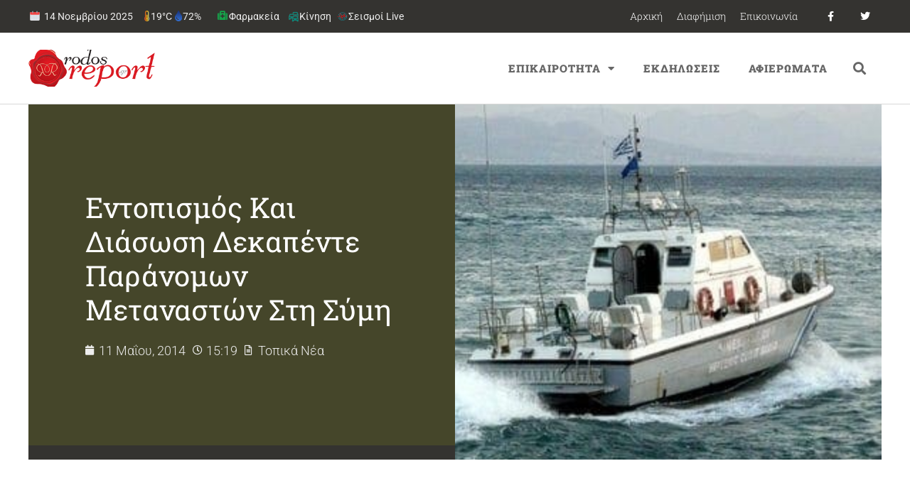

--- FILE ---
content_type: text/html; charset=UTF-8
request_url: https://rodosreport.gr/entopismos-metanasstes-nimo/
body_size: 29976
content:
<!doctype html>
<html lang="el">
<head>
	<meta charset="UTF-8">
		<meta name="viewport" content="width=device-width, initial-scale=1">
	<link rel="profile" href="http://gmpg.org/xfn/11">
	<script>var et_site_url='https://rodosreport.gr';var et_post_id='61778';function et_core_page_resource_fallback(a,b){"undefined"===typeof b&&(b=a.sheet.cssRules&&0===a.sheet.cssRules.length);b&&(a.onerror=null,a.onload=null,a.href?a.href=et_site_url+"/?et_core_page_resource="+a.id+et_post_id:a.src&&(a.src=et_site_url+"/?et_core_page_resource="+a.id+et_post_id))}
</script><title>Εντοπισμός και διάσωση δεκαπέντε παράνομων μεταναστών στη Σύμη</title>
<meta name='robots' content='max-image-preview:large' />
	<style>img:is([sizes="auto" i], [sizes^="auto," i]) { contain-intrinsic-size: 3000px 1500px }</style>
	<link rel='dns-prefetch' href='//fonts.googleapis.com' />
<link rel="alternate" type="application/rss+xml" title="Ροή RSS &raquo; Rodosreport.gr" href="https://rodosreport.gr/feed/" />
<link rel="alternate" type="application/rss+xml" title="Ροή Σχολίων &raquo; Rodosreport.gr" href="https://rodosreport.gr/comments/feed/" />
		<style>
			.lazyload,
			.lazyloading {
				max-width: 100%;
			}
		</style>
		<script>
window._wpemojiSettings = {"baseUrl":"https:\/\/s.w.org\/images\/core\/emoji\/16.0.1\/72x72\/","ext":".png","svgUrl":"https:\/\/s.w.org\/images\/core\/emoji\/16.0.1\/svg\/","svgExt":".svg","source":{"concatemoji":"https:\/\/rodosreport.gr\/wp-includes\/js\/wp-emoji-release.min.js?ver=6.8.3"}};
/*! This file is auto-generated */
!function(s,n){var o,i,e;function c(e){try{var t={supportTests:e,timestamp:(new Date).valueOf()};sessionStorage.setItem(o,JSON.stringify(t))}catch(e){}}function p(e,t,n){e.clearRect(0,0,e.canvas.width,e.canvas.height),e.fillText(t,0,0);var t=new Uint32Array(e.getImageData(0,0,e.canvas.width,e.canvas.height).data),a=(e.clearRect(0,0,e.canvas.width,e.canvas.height),e.fillText(n,0,0),new Uint32Array(e.getImageData(0,0,e.canvas.width,e.canvas.height).data));return t.every(function(e,t){return e===a[t]})}function u(e,t){e.clearRect(0,0,e.canvas.width,e.canvas.height),e.fillText(t,0,0);for(var n=e.getImageData(16,16,1,1),a=0;a<n.data.length;a++)if(0!==n.data[a])return!1;return!0}function f(e,t,n,a){switch(t){case"flag":return n(e,"\ud83c\udff3\ufe0f\u200d\u26a7\ufe0f","\ud83c\udff3\ufe0f\u200b\u26a7\ufe0f")?!1:!n(e,"\ud83c\udde8\ud83c\uddf6","\ud83c\udde8\u200b\ud83c\uddf6")&&!n(e,"\ud83c\udff4\udb40\udc67\udb40\udc62\udb40\udc65\udb40\udc6e\udb40\udc67\udb40\udc7f","\ud83c\udff4\u200b\udb40\udc67\u200b\udb40\udc62\u200b\udb40\udc65\u200b\udb40\udc6e\u200b\udb40\udc67\u200b\udb40\udc7f");case"emoji":return!a(e,"\ud83e\udedf")}return!1}function g(e,t,n,a){var r="undefined"!=typeof WorkerGlobalScope&&self instanceof WorkerGlobalScope?new OffscreenCanvas(300,150):s.createElement("canvas"),o=r.getContext("2d",{willReadFrequently:!0}),i=(o.textBaseline="top",o.font="600 32px Arial",{});return e.forEach(function(e){i[e]=t(o,e,n,a)}),i}function t(e){var t=s.createElement("script");t.src=e,t.defer=!0,s.head.appendChild(t)}"undefined"!=typeof Promise&&(o="wpEmojiSettingsSupports",i=["flag","emoji"],n.supports={everything:!0,everythingExceptFlag:!0},e=new Promise(function(e){s.addEventListener("DOMContentLoaded",e,{once:!0})}),new Promise(function(t){var n=function(){try{var e=JSON.parse(sessionStorage.getItem(o));if("object"==typeof e&&"number"==typeof e.timestamp&&(new Date).valueOf()<e.timestamp+604800&&"object"==typeof e.supportTests)return e.supportTests}catch(e){}return null}();if(!n){if("undefined"!=typeof Worker&&"undefined"!=typeof OffscreenCanvas&&"undefined"!=typeof URL&&URL.createObjectURL&&"undefined"!=typeof Blob)try{var e="postMessage("+g.toString()+"("+[JSON.stringify(i),f.toString(),p.toString(),u.toString()].join(",")+"));",a=new Blob([e],{type:"text/javascript"}),r=new Worker(URL.createObjectURL(a),{name:"wpTestEmojiSupports"});return void(r.onmessage=function(e){c(n=e.data),r.terminate(),t(n)})}catch(e){}c(n=g(i,f,p,u))}t(n)}).then(function(e){for(var t in e)n.supports[t]=e[t],n.supports.everything=n.supports.everything&&n.supports[t],"flag"!==t&&(n.supports.everythingExceptFlag=n.supports.everythingExceptFlag&&n.supports[t]);n.supports.everythingExceptFlag=n.supports.everythingExceptFlag&&!n.supports.flag,n.DOMReady=!1,n.readyCallback=function(){n.DOMReady=!0}}).then(function(){return e}).then(function(){var e;n.supports.everything||(n.readyCallback(),(e=n.source||{}).concatemoji?t(e.concatemoji):e.wpemoji&&e.twemoji&&(t(e.twemoji),t(e.wpemoji)))}))}((window,document),window._wpemojiSettings);
</script>
<style id='wp-emoji-styles-inline-css'>

	img.wp-smiley, img.emoji {
		display: inline !important;
		border: none !important;
		box-shadow: none !important;
		height: 1em !important;
		width: 1em !important;
		margin: 0 0.07em !important;
		vertical-align: -0.1em !important;
		background: none !important;
		padding: 0 !important;
	}
</style>
<link rel='stylesheet' id='wp-block-library-css' href='https://rodosreport.gr/wp-includes/css/dist/block-library/style.min.css?ver=6.8.3' media='all' />
<style id='global-styles-inline-css'>
:root{--wp--preset--aspect-ratio--square: 1;--wp--preset--aspect-ratio--4-3: 4/3;--wp--preset--aspect-ratio--3-4: 3/4;--wp--preset--aspect-ratio--3-2: 3/2;--wp--preset--aspect-ratio--2-3: 2/3;--wp--preset--aspect-ratio--16-9: 16/9;--wp--preset--aspect-ratio--9-16: 9/16;--wp--preset--color--black: #000000;--wp--preset--color--cyan-bluish-gray: #abb8c3;--wp--preset--color--white: #ffffff;--wp--preset--color--pale-pink: #f78da7;--wp--preset--color--vivid-red: #cf2e2e;--wp--preset--color--luminous-vivid-orange: #ff6900;--wp--preset--color--luminous-vivid-amber: #fcb900;--wp--preset--color--light-green-cyan: #7bdcb5;--wp--preset--color--vivid-green-cyan: #00d084;--wp--preset--color--pale-cyan-blue: #8ed1fc;--wp--preset--color--vivid-cyan-blue: #0693e3;--wp--preset--color--vivid-purple: #9b51e0;--wp--preset--gradient--vivid-cyan-blue-to-vivid-purple: linear-gradient(135deg,rgba(6,147,227,1) 0%,rgb(155,81,224) 100%);--wp--preset--gradient--light-green-cyan-to-vivid-green-cyan: linear-gradient(135deg,rgb(122,220,180) 0%,rgb(0,208,130) 100%);--wp--preset--gradient--luminous-vivid-amber-to-luminous-vivid-orange: linear-gradient(135deg,rgba(252,185,0,1) 0%,rgba(255,105,0,1) 100%);--wp--preset--gradient--luminous-vivid-orange-to-vivid-red: linear-gradient(135deg,rgba(255,105,0,1) 0%,rgb(207,46,46) 100%);--wp--preset--gradient--very-light-gray-to-cyan-bluish-gray: linear-gradient(135deg,rgb(238,238,238) 0%,rgb(169,184,195) 100%);--wp--preset--gradient--cool-to-warm-spectrum: linear-gradient(135deg,rgb(74,234,220) 0%,rgb(151,120,209) 20%,rgb(207,42,186) 40%,rgb(238,44,130) 60%,rgb(251,105,98) 80%,rgb(254,248,76) 100%);--wp--preset--gradient--blush-light-purple: linear-gradient(135deg,rgb(255,206,236) 0%,rgb(152,150,240) 100%);--wp--preset--gradient--blush-bordeaux: linear-gradient(135deg,rgb(254,205,165) 0%,rgb(254,45,45) 50%,rgb(107,0,62) 100%);--wp--preset--gradient--luminous-dusk: linear-gradient(135deg,rgb(255,203,112) 0%,rgb(199,81,192) 50%,rgb(65,88,208) 100%);--wp--preset--gradient--pale-ocean: linear-gradient(135deg,rgb(255,245,203) 0%,rgb(182,227,212) 50%,rgb(51,167,181) 100%);--wp--preset--gradient--electric-grass: linear-gradient(135deg,rgb(202,248,128) 0%,rgb(113,206,126) 100%);--wp--preset--gradient--midnight: linear-gradient(135deg,rgb(2,3,129) 0%,rgb(40,116,252) 100%);--wp--preset--font-size--small: 13px;--wp--preset--font-size--medium: 20px;--wp--preset--font-size--large: 36px;--wp--preset--font-size--x-large: 42px;--wp--preset--spacing--20: 0.44rem;--wp--preset--spacing--30: 0.67rem;--wp--preset--spacing--40: 1rem;--wp--preset--spacing--50: 1.5rem;--wp--preset--spacing--60: 2.25rem;--wp--preset--spacing--70: 3.38rem;--wp--preset--spacing--80: 5.06rem;--wp--preset--shadow--natural: 6px 6px 9px rgba(0, 0, 0, 0.2);--wp--preset--shadow--deep: 12px 12px 50px rgba(0, 0, 0, 0.4);--wp--preset--shadow--sharp: 6px 6px 0px rgba(0, 0, 0, 0.2);--wp--preset--shadow--outlined: 6px 6px 0px -3px rgba(255, 255, 255, 1), 6px 6px rgba(0, 0, 0, 1);--wp--preset--shadow--crisp: 6px 6px 0px rgba(0, 0, 0, 1);}:root { --wp--style--global--content-size: 800px;--wp--style--global--wide-size: 1200px; }:where(body) { margin: 0; }.wp-site-blocks > .alignleft { float: left; margin-right: 2em; }.wp-site-blocks > .alignright { float: right; margin-left: 2em; }.wp-site-blocks > .aligncenter { justify-content: center; margin-left: auto; margin-right: auto; }:where(.wp-site-blocks) > * { margin-block-start: 24px; margin-block-end: 0; }:where(.wp-site-blocks) > :first-child { margin-block-start: 0; }:where(.wp-site-blocks) > :last-child { margin-block-end: 0; }:root { --wp--style--block-gap: 24px; }:root :where(.is-layout-flow) > :first-child{margin-block-start: 0;}:root :where(.is-layout-flow) > :last-child{margin-block-end: 0;}:root :where(.is-layout-flow) > *{margin-block-start: 24px;margin-block-end: 0;}:root :where(.is-layout-constrained) > :first-child{margin-block-start: 0;}:root :where(.is-layout-constrained) > :last-child{margin-block-end: 0;}:root :where(.is-layout-constrained) > *{margin-block-start: 24px;margin-block-end: 0;}:root :where(.is-layout-flex){gap: 24px;}:root :where(.is-layout-grid){gap: 24px;}.is-layout-flow > .alignleft{float: left;margin-inline-start: 0;margin-inline-end: 2em;}.is-layout-flow > .alignright{float: right;margin-inline-start: 2em;margin-inline-end: 0;}.is-layout-flow > .aligncenter{margin-left: auto !important;margin-right: auto !important;}.is-layout-constrained > .alignleft{float: left;margin-inline-start: 0;margin-inline-end: 2em;}.is-layout-constrained > .alignright{float: right;margin-inline-start: 2em;margin-inline-end: 0;}.is-layout-constrained > .aligncenter{margin-left: auto !important;margin-right: auto !important;}.is-layout-constrained > :where(:not(.alignleft):not(.alignright):not(.alignfull)){max-width: var(--wp--style--global--content-size);margin-left: auto !important;margin-right: auto !important;}.is-layout-constrained > .alignwide{max-width: var(--wp--style--global--wide-size);}body .is-layout-flex{display: flex;}.is-layout-flex{flex-wrap: wrap;align-items: center;}.is-layout-flex > :is(*, div){margin: 0;}body .is-layout-grid{display: grid;}.is-layout-grid > :is(*, div){margin: 0;}body{padding-top: 0px;padding-right: 0px;padding-bottom: 0px;padding-left: 0px;}a:where(:not(.wp-element-button)){text-decoration: underline;}:root :where(.wp-element-button, .wp-block-button__link){background-color: #32373c;border-width: 0;color: #fff;font-family: inherit;font-size: inherit;line-height: inherit;padding: calc(0.667em + 2px) calc(1.333em + 2px);text-decoration: none;}.has-black-color{color: var(--wp--preset--color--black) !important;}.has-cyan-bluish-gray-color{color: var(--wp--preset--color--cyan-bluish-gray) !important;}.has-white-color{color: var(--wp--preset--color--white) !important;}.has-pale-pink-color{color: var(--wp--preset--color--pale-pink) !important;}.has-vivid-red-color{color: var(--wp--preset--color--vivid-red) !important;}.has-luminous-vivid-orange-color{color: var(--wp--preset--color--luminous-vivid-orange) !important;}.has-luminous-vivid-amber-color{color: var(--wp--preset--color--luminous-vivid-amber) !important;}.has-light-green-cyan-color{color: var(--wp--preset--color--light-green-cyan) !important;}.has-vivid-green-cyan-color{color: var(--wp--preset--color--vivid-green-cyan) !important;}.has-pale-cyan-blue-color{color: var(--wp--preset--color--pale-cyan-blue) !important;}.has-vivid-cyan-blue-color{color: var(--wp--preset--color--vivid-cyan-blue) !important;}.has-vivid-purple-color{color: var(--wp--preset--color--vivid-purple) !important;}.has-black-background-color{background-color: var(--wp--preset--color--black) !important;}.has-cyan-bluish-gray-background-color{background-color: var(--wp--preset--color--cyan-bluish-gray) !important;}.has-white-background-color{background-color: var(--wp--preset--color--white) !important;}.has-pale-pink-background-color{background-color: var(--wp--preset--color--pale-pink) !important;}.has-vivid-red-background-color{background-color: var(--wp--preset--color--vivid-red) !important;}.has-luminous-vivid-orange-background-color{background-color: var(--wp--preset--color--luminous-vivid-orange) !important;}.has-luminous-vivid-amber-background-color{background-color: var(--wp--preset--color--luminous-vivid-amber) !important;}.has-light-green-cyan-background-color{background-color: var(--wp--preset--color--light-green-cyan) !important;}.has-vivid-green-cyan-background-color{background-color: var(--wp--preset--color--vivid-green-cyan) !important;}.has-pale-cyan-blue-background-color{background-color: var(--wp--preset--color--pale-cyan-blue) !important;}.has-vivid-cyan-blue-background-color{background-color: var(--wp--preset--color--vivid-cyan-blue) !important;}.has-vivid-purple-background-color{background-color: var(--wp--preset--color--vivid-purple) !important;}.has-black-border-color{border-color: var(--wp--preset--color--black) !important;}.has-cyan-bluish-gray-border-color{border-color: var(--wp--preset--color--cyan-bluish-gray) !important;}.has-white-border-color{border-color: var(--wp--preset--color--white) !important;}.has-pale-pink-border-color{border-color: var(--wp--preset--color--pale-pink) !important;}.has-vivid-red-border-color{border-color: var(--wp--preset--color--vivid-red) !important;}.has-luminous-vivid-orange-border-color{border-color: var(--wp--preset--color--luminous-vivid-orange) !important;}.has-luminous-vivid-amber-border-color{border-color: var(--wp--preset--color--luminous-vivid-amber) !important;}.has-light-green-cyan-border-color{border-color: var(--wp--preset--color--light-green-cyan) !important;}.has-vivid-green-cyan-border-color{border-color: var(--wp--preset--color--vivid-green-cyan) !important;}.has-pale-cyan-blue-border-color{border-color: var(--wp--preset--color--pale-cyan-blue) !important;}.has-vivid-cyan-blue-border-color{border-color: var(--wp--preset--color--vivid-cyan-blue) !important;}.has-vivid-purple-border-color{border-color: var(--wp--preset--color--vivid-purple) !important;}.has-vivid-cyan-blue-to-vivid-purple-gradient-background{background: var(--wp--preset--gradient--vivid-cyan-blue-to-vivid-purple) !important;}.has-light-green-cyan-to-vivid-green-cyan-gradient-background{background: var(--wp--preset--gradient--light-green-cyan-to-vivid-green-cyan) !important;}.has-luminous-vivid-amber-to-luminous-vivid-orange-gradient-background{background: var(--wp--preset--gradient--luminous-vivid-amber-to-luminous-vivid-orange) !important;}.has-luminous-vivid-orange-to-vivid-red-gradient-background{background: var(--wp--preset--gradient--luminous-vivid-orange-to-vivid-red) !important;}.has-very-light-gray-to-cyan-bluish-gray-gradient-background{background: var(--wp--preset--gradient--very-light-gray-to-cyan-bluish-gray) !important;}.has-cool-to-warm-spectrum-gradient-background{background: var(--wp--preset--gradient--cool-to-warm-spectrum) !important;}.has-blush-light-purple-gradient-background{background: var(--wp--preset--gradient--blush-light-purple) !important;}.has-blush-bordeaux-gradient-background{background: var(--wp--preset--gradient--blush-bordeaux) !important;}.has-luminous-dusk-gradient-background{background: var(--wp--preset--gradient--luminous-dusk) !important;}.has-pale-ocean-gradient-background{background: var(--wp--preset--gradient--pale-ocean) !important;}.has-electric-grass-gradient-background{background: var(--wp--preset--gradient--electric-grass) !important;}.has-midnight-gradient-background{background: var(--wp--preset--gradient--midnight) !important;}.has-small-font-size{font-size: var(--wp--preset--font-size--small) !important;}.has-medium-font-size{font-size: var(--wp--preset--font-size--medium) !important;}.has-large-font-size{font-size: var(--wp--preset--font-size--large) !important;}.has-x-large-font-size{font-size: var(--wp--preset--font-size--x-large) !important;}
:root :where(.wp-block-pullquote){font-size: 1.5em;line-height: 1.6;}
</style>
<link rel='stylesheet' id='et_monarch-css-css' href='https://rodosreport.gr/wp-content/plugins/monarch/css/style.css?ver=1.4.14' media='all' />
<link rel='stylesheet' id='et-gf-open-sans-css' href='https://fonts.googleapis.com/css?family=Open+Sans:400,700' media='all' />
<link rel='stylesheet' id='hello-elementor-css' href='https://rodosreport.gr/wp-content/themes/hello-elementor/assets/css/reset.css?ver=3.4.4' media='all' />
<link rel='stylesheet' id='hello-elementor-theme-style-css' href='https://rodosreport.gr/wp-content/themes/hello-elementor/assets/css/theme.css?ver=3.4.4' media='all' />
<link rel='stylesheet' id='e-motion-fx-css' href='https://rodosreport.gr/wp-content/plugins/elementor-pro/assets/css/modules/motion-fx.min.css?ver=3.30.0' media='all' />
<link rel='stylesheet' id='elementor-frontend-css' href='https://rodosreport.gr/wp-content/plugins/elementor/assets/css/frontend.min.css?ver=3.30.1' media='all' />
<style id='elementor-frontend-inline-css'>
.elementor-250121 .elementor-element.elementor-element-643e647d:not(.elementor-motion-effects-element-type-background) > .elementor-widget-wrap, .elementor-250121 .elementor-element.elementor-element-643e647d > .elementor-widget-wrap > .elementor-motion-effects-container > .elementor-motion-effects-layer{background-image:url("https://rodosreport.gr/wp-content/uploads/2014/05/limeniko5.jpg");}
</style>
<link rel='stylesheet' id='widget-nav-menu-css' href='https://rodosreport.gr/wp-content/plugins/elementor-pro/assets/css/widget-nav-menu.min.css?ver=3.30.0' media='all' />
<link rel='stylesheet' id='widget-social-icons-css' href='https://rodosreport.gr/wp-content/plugins/elementor/assets/css/widget-social-icons.min.css?ver=3.30.1' media='all' />
<link rel='stylesheet' id='e-apple-webkit-css' href='https://rodosreport.gr/wp-content/plugins/elementor/assets/css/conditionals/apple-webkit.min.css?ver=3.30.1' media='all' />
<link rel='stylesheet' id='widget-image-css' href='https://rodosreport.gr/wp-content/plugins/elementor/assets/css/widget-image.min.css?ver=3.30.1' media='all' />
<link rel='stylesheet' id='widget-search-form-css' href='https://rodosreport.gr/wp-content/plugins/elementor-pro/assets/css/widget-search-form.min.css?ver=3.30.0' media='all' />
<link rel='stylesheet' id='elementor-icons-shared-0-css' href='https://rodosreport.gr/wp-content/plugins/elementor/assets/lib/font-awesome/css/fontawesome.min.css?ver=5.15.3' media='all' />
<link rel='stylesheet' id='elementor-icons-fa-solid-css' href='https://rodosreport.gr/wp-content/plugins/elementor/assets/lib/font-awesome/css/solid.min.css?ver=5.15.3' media='all' />
<link rel='stylesheet' id='widget-heading-css' href='https://rodosreport.gr/wp-content/plugins/elementor/assets/css/widget-heading.min.css?ver=3.30.1' media='all' />
<link rel='stylesheet' id='widget-post-info-css' href='https://rodosreport.gr/wp-content/plugins/elementor-pro/assets/css/widget-post-info.min.css?ver=3.30.0' media='all' />
<link rel='stylesheet' id='widget-icon-list-css' href='https://rodosreport.gr/wp-content/plugins/elementor/assets/css/widget-icon-list.min.css?ver=3.30.1' media='all' />
<link rel='stylesheet' id='elementor-icons-fa-regular-css' href='https://rodosreport.gr/wp-content/plugins/elementor/assets/lib/font-awesome/css/regular.min.css?ver=5.15.3' media='all' />
<link rel='stylesheet' id='widget-spacer-css' href='https://rodosreport.gr/wp-content/plugins/elementor/assets/css/widget-spacer.min.css?ver=3.30.1' media='all' />
<link rel='stylesheet' id='widget-post-navigation-css' href='https://rodosreport.gr/wp-content/plugins/elementor-pro/assets/css/widget-post-navigation.min.css?ver=3.30.0' media='all' />
<link rel='stylesheet' id='widget-posts-css' href='https://rodosreport.gr/wp-content/plugins/elementor-pro/assets/css/widget-posts.min.css?ver=3.30.0' media='all' />
<link rel='stylesheet' id='e-sticky-css' href='https://rodosreport.gr/wp-content/plugins/elementor-pro/assets/css/modules/sticky.min.css?ver=3.30.0' media='all' />
<link rel='stylesheet' id='widget-divider-css' href='https://rodosreport.gr/wp-content/plugins/elementor/assets/css/widget-divider.min.css?ver=3.30.1' media='all' />
<link rel='stylesheet' id='elementor-icons-css' href='https://rodosreport.gr/wp-content/plugins/elementor/assets/lib/eicons/css/elementor-icons.min.css?ver=5.43.0' media='all' />
<link rel='stylesheet' id='elementor-post-279809-css' href='https://rodosreport.gr/wp-content/uploads/elementor/css/post-279809.css?ver=1761821457' media='all' />
<link rel='stylesheet' id='elementor-post-250616-css' href='https://rodosreport.gr/wp-content/uploads/elementor/css/post-250616.css?ver=1761821454' media='all' />
<link rel='stylesheet' id='elementor-post-250116-css' href='https://rodosreport.gr/wp-content/uploads/elementor/css/post-250116.css?ver=1761821454' media='all' />
<link rel='stylesheet' id='elementor-post-250121-css' href='https://rodosreport.gr/wp-content/uploads/elementor/css/post-250121.css?ver=1761821457' media='all' />
<link rel='stylesheet' id='elementor-gf-local-robotoslab-css' href='https://rodosreport.gr/wp-content/uploads/elementor/google-fonts/css/robotoslab.css?ver=1743713905' media='all' />
<link rel='stylesheet' id='elementor-gf-local-roboto-css' href='https://rodosreport.gr/wp-content/uploads/elementor/google-fonts/css/roboto.css?ver=1743713953' media='all' />
<link rel='stylesheet' id='elementor-gf-local-montserrat-css' href='https://rodosreport.gr/wp-content/uploads/elementor/google-fonts/css/montserrat.css?ver=1743713938' media='all' />
<link rel='stylesheet' id='elementor-icons-fa-brands-css' href='https://rodosreport.gr/wp-content/plugins/elementor/assets/lib/font-awesome/css/brands.min.css?ver=5.15.3' media='all' />
<script src="https://rodosreport.gr/wp-includes/js/jquery/jquery.min.js?ver=3.7.1" id="jquery-core-js"></script>
<script src="https://rodosreport.gr/wp-includes/js/jquery/jquery-migrate.min.js?ver=3.4.1" id="jquery-migrate-js"></script>
<link rel="https://api.w.org/" href="https://rodosreport.gr/wp-json/" /><link rel="alternate" title="JSON" type="application/json" href="https://rodosreport.gr/wp-json/wp/v2/posts/61778" /><link rel="EditURI" type="application/rsd+xml" title="RSD" href="https://rodosreport.gr/xmlrpc.php?rsd" />
<meta name="generator" content="WordPress 6.8.3" />
<link rel='shortlink' href='https://rodosreport.gr/?p=61778' />
<link rel="alternate" title="oEmbed (JSON)" type="application/json+oembed" href="https://rodosreport.gr/wp-json/oembed/1.0/embed?url=https%3A%2F%2Frodosreport.gr%2Fentopismos-metanasstes-nimo%2F" />
<link rel="alternate" title="oEmbed (XML)" type="text/xml+oembed" href="https://rodosreport.gr/wp-json/oembed/1.0/embed?url=https%3A%2F%2Frodosreport.gr%2Fentopismos-metanasstes-nimo%2F&#038;format=xml" />
<style>
:root{
  --rr-red:#c4151c; --rr-olive:#6b8e23; --rr-gray:#c9cdd3; --rr-ink:#121416; --rr-soft:#f7f8fa;
  --green:#2e7d32; --shadow:0 4px 12px rgba(0,0,0,.06);
  --orange:#ff7a00; --dark-gray:#374151;
}

/* HERO */
.fs12-hero{
  border:1px solid rgba(107,142,35,.4); border-radius:20px; padding:20px 20px 14px;
  background:#fff; box-shadow:var(--shadow); margin:8px 0 18px; overflow:hidden; position:relative;
}
.fs12-hero-top{ display:flex; align-items:center; justify-content:space-between; gap:16px; flex-wrap:wrap; }
.fs12-hero-left{ display:flex; align-items:center; gap:14px; min-height:64px; }
.fs12-hero-logo{ height:54px; width:auto; display:block; }
.fs12-hero-logo--fallback{ font-weight:900; font-size:20px; color: var(--rr-red); }
.fs12-hero-texts{ display:flex; flex-direction:column; gap:4px; }
.fs12-hero-title{ margin:0; font-size:30px; font-weight:900; color:var(--rr-ink); line-height:1.15; }
.fs12-hero-sub{ font-size:14px; color:#6b7280; }
.fs12-hero-live{ display:inline-flex; align-items:center; gap:8px; background:var(--rr-red); color:#fff; font-weight:800;
  padding:6px 12px; border-radius:999px; box-shadow:0 3px 10px rgba(196,21,28,.28); }

/* Cross */
.fs12-hero-center{ display:flex; align-items:center; justify-content:center; padding:10px 0 6px; }
.pharm-cross{ width:92px; height:92px; filter:drop-shadow(0 0 6px rgba(46,125,50,.22)); animation:crossPulse 2s ease-in-out infinite; }
.pharm-cross .cross{ fill:var(--green); stroke:#fff; stroke-width:6; stroke-linejoin:round; }
.pharm-cross .emblem{ fill:#fff; }
@keyframes crossPulse{ 0%,100%{transform:scale(1)} 50%{transform:scale(1.05)} }
.fs12-hero-upd{ display:inline-block; margin-top:6px; padding:6px 10px; border-radius:10px; border:2px solid rgba(107,142,35,.5);
  background:#fafcf6; color:#374151; font-size:13px; font-weight:700; }

/* Dates & grid */
.fs12-date{ margin:24px 0 18px; }
.fs12-date-head{ display:flex; align-items:center; gap:12px; padding:8px 12px; margin:0 0 12px; background:var(--rr-soft);
  border:1px solid var(--rr-gray); border-left:4px solid var(--rr-red); border-radius:10px; }
.fs12-date-title{ margin:0; font-size:18px; font-weight:900; color:var(--rr-ink); display:flex; align-items:center; gap:8px; }
.fs12-dow{ display:inline-block; font-size:12px; font-weight:900; color:#065f46; background:#ecfdf5; border:1px solid #bbf7d0; border-radius:999px; padding:3px 8px; }
.fs12-board{ display:grid; grid-template-columns:1fr 1fr; gap:22px; }

/* Τίτλοι στηλών: χωρίς περίγραμμα + κάθετη σκουρόγριζη γραμμή αριστερά */
.fs12-col-title{
  display:inline-block; margin:0 0 10px; padding:6px 10px 6px 16px; font-size:13px; font-weight:900; letter-spacing:.4px; text-transform:uppercase;
  background:#fff; border:none; border-radius:0; position:relative; color:var(--rr-ink);
}
.fs12-col-title::before{ content:""; position:absolute; left:0; top:3px; bottom:3px; width:6px; background:var(--dark-gray); border-radius:4px; }

/* Κάρτες φαρμακείων */
.jev_listrow{
  position:relative; padding:16px 14px 16px 18px; display:block; background:#fff;
  border:2px solid #b7bbc2; border-radius:12px; box-shadow:var(--shadow); transition:transform .06s, box-shadow .2s, border-color .2s; clear:both;
}
.pharm.weekon .jev_listrow, .pharm.nighton .jev_listrow{ border-color:#b7bbc2; }
.pharm.weekon .jev_listrow::before, .pharm.nighton .jev_listrow::before{
  content:""; position:absolute; left:0; top:0; bottom:0; width:6px; border-radius:12px 0 0 12px;
}
.pharm.weekon .jev_listrow::before{ background:var(--rr-olive); }
.pharm.nighton .jev_listrow::before{ background:var(--orange); }
.pharm .jev_listrow:hover{ transform:translateY(-1px); box-shadow:0 12px 24px rgba(0,0,0,.09); }

.pharm.is-grouped .jevleft{ display:none !important; }
.pharm.is-grouped .jevright{ width:100% !important; float:none !important; padding:4px 2px; }
.jevleft{ width:30%; float:left; font-size:18px; line-height:1.35; color:#6b7280; text-align:center; padding:10px 8px; font-weight:800; }
.jevright{ width:70%; float:left; font-size:16px; color:var(--rr-ink); line-height:1.6; padding:8px; }
.jevright b{ font-weight:800; color:var(--rr-ink) !important; }
.jevright b a{ pointer-events:none; border-bottom:0 !important; color:inherit !important; } /* όνομα χωρίς ενεργό link */
.jevright a{ text-decoration:none; border-bottom:1px solid rgba(0,0,0,.3); }
.jevright a:hover{ border-bottom-color:#000; }
.pharm:nth-child(even) .jev_listrow{ background:var(--rr-soft); }

/* Κουμπιά (απαλά bg) */
.fs12-call, .fs12-map-btn{
  display:inline-flex; align-items:center; gap:6px; font-weight:800; font-size:13px; border-radius:999px; text-decoration:none;
  margin:0 8px 8px 0; cursor:pointer; padding:6px 12px; transition:filter .15s ease, box-shadow .2s ease, transform .05s ease;
}
.fs12-map-btn{ background:#eef6ff; color:#0b5cab; box-shadow:0 2px 6px rgba(11,92,171,.12); border:1px solid rgba(11,92,171,.12); }
.fs12-call{ background:#e8f8f1; color:#065f46; box-shadow:0 2px 6px rgba(6,95,70,.12); border:1px solid rgba(6,95,70,.12); }
.fs12-map-btn:hover, .fs12-call:hover{ filter:brightness(1.03); }
.fs12-map-btn:active, .fs12-call:active{ transform:translateY(1px); }

/* Σήμανση «ΣΗΜΕΡΑ» */
.pharm.is-today .jev_listrow{ outline:3px solid rgba(16,185,129,.24); box-shadow:0 12px 28px rgba(16,185,129,.18); }
.pharm.is-today .jev_listrow::after{ content:"ΣΗΜΕΡΑ"; position:absolute; top:8px; right:10px; font-size:11px; font-weight:900; letter-spacing:.3px;
  padding:4px 10px; border-radius:999px; border:2px solid #bbf7d0; background:#ecfdf5; color:#065f46; }

/* Χάρτης (IFRAME) */
.fs12-map{ margin:26px 0 12px; }
.fs12-map-title{ margin:0 0 12px; font-size:18px; font-weight:900; color:var(--rr-ink); }
.fs12-map-embed{ border-radius:14px; overflow:hidden; border:2px solid var(--rr-gray); box-shadow:var(--shadow); background:#fff; }
.fs12-map-help{ font-size:13px; color:#6b7280; margin-top:8px; }

/* Credits */
.fs12-credits{ margin:20px 0 16px; padding:14px 16px; font-size:16px; line-height:1.6; background:#fff; border:2px solid var(--rr-gray);
  border-left:6px solid var(--rr-olive); border-radius:14px; box-shadow:var(--shadow); }
.fs12-credits a{ color:inherit; text-decoration:underline; }
.fs12-credits a.fs12-credit-brand{ color:var(--rr-red); font-weight:900; }
.fs12-credits a.fs12-credit-source{ color:#0f6a3f; font-weight:900; }

/* Responsive */
@media (max-width:900px){ .fs12-board{ grid-template-columns:1fr; } }
@media (max-width:768px){
  .jevleft, .jevright{ width:100%; float:none; text-align:left; }
  .jevleft{ border-bottom:1px dashed #e5e7eb; margin-bottom:8px; }
}
@media (max-width:600px){
  .fs12-hero-top{ justify-content:flex-start !important; }
  .fs12-hero-left{ flex-direction:column !important; align-items:flex-start !important; gap:8px !important; width:100% !important; }
  .fs12-hero-logo{ height:42px; max-width:80%; }
  .fs12-hero-title{ font-size:24px !important; line-height:1.2 !important; }
  .fs12-hero-sub{ font-size:13px !important; }
  .fs12-hero-live{ position:absolute !important; top:12px; right:12px; margin:0 !important; }
}
@media (max-width:480px){
  .pharm-cross{ width:72px; height:72px; }
  .fs12-hero-upd{ font-size:12px; }
}
</style>
<style type="text/css" id="simple-css-output">::selection { background: #B7151B; color: #fff;}.topweather a:hover{ color: #fff !important;}.topweather .date, .topweather .temp, .topweather .hum { float:left; margin-right:15px;}.swp_widget_box { padding:0px !important;}.elementor-posts .elementor-post__card .elementor-post__thumbnail { max-height: 200px; overflow: hidden;}/* home */.home .elementor-post__title { position: absolute; top: 30%; padding-right: 20px;}.home .elementor-post__title a{ color: #fff !important;}.home .elementor-post__meta-data { position: absolute; bottom: 20px;}.elementor-posts .elementor-post__card .elementor-post__meta-data { padding: 20px 30px; /* margin-bottom: 0; */ border-top: 0px;}.home .elementor-posts--thumbnail-top .elementor-post__thumbnail__link { margin-bottom: 0px !important;}.elementor-card-shadow-yes .elementor-post__card { box-shadow: none; border-radius: 0;}/*Pharmacies Table */#jevents_header, .jevicons {display:none}</style><style type="text/css" id="et-social-custom-css">
				 
			</style><link rel="preload" href="https://rodosreport.gr/wp-content/plugins/monarch/core/admin/fonts/modules.ttf" as="font" crossorigin="anonymous">		<script>
			document.documentElement.className = document.documentElement.className.replace('no-js', 'js');
		</script>
				<style>
			.no-js img.lazyload {
				display: none;
			}

			figure.wp-block-image img.lazyloading {
				min-width: 150px;
			}

			.lazyload,
			.lazyloading {
				--smush-placeholder-width: 100px;
				--smush-placeholder-aspect-ratio: 1/1;
				width: var(--smush-image-width, var(--smush-placeholder-width)) !important;
				aspect-ratio: var(--smush-image-aspect-ratio, var(--smush-placeholder-aspect-ratio)) !important;
			}

						.lazyload, .lazyloading {
				opacity: 0;
			}

			.lazyloaded {
				opacity: 1;
				transition: opacity 400ms;
				transition-delay: 0ms;
			}

					</style>
							<!-- Google Analytics tracking code output by Beehive Analytics Pro -->
						<script async src="https://www.googletagmanager.com/gtag/js?id=G-XEBN3Q0H9L&l=beehiveDataLayer"></script>
		<script>
						window.beehiveDataLayer = window.beehiveDataLayer || [];
			function beehive_ga() {beehiveDataLayer.push(arguments);}
			beehive_ga('js', new Date())
						beehive_ga('config', 'G-XEBN3Q0H9L', {
				'anonymize_ip': false,
				'allow_google_signals': false,
			})
					</script>
		<meta name="generator" content="Elementor 3.30.1; features: additional_custom_breakpoints; settings: css_print_method-external, google_font-enabled, font_display-auto">
<meta name="posticywebsite" content="FEYIN5QbIvyrWOp98cosBrXej1F5Wt">
<!-- SEO meta tags powered by SmartCrawl https://wpmudev.com/project/smartcrawl-wordpress-seo/ -->
<link rel="canonical" href="https://rodosreport.gr/entopismos-metanasstes-nimo/" />
<meta name="description" content="Στον εντοπισμό και τη διάσωση δεκαπέντε (15)  παράνομων μεταναστών προέβησαν πρωινές ώρες σήμερα στελέχη του Λιμενικού Σώματος. Συγκεκριμένα, ενημερώθηκε η  ..." />
<script type="application/ld+json">{"@context":"https:\/\/schema.org","@graph":[{"@type":"Organization","@id":"https:\/\/rodosreport.gr\/#schema-publishing-organization","url":"https:\/\/rodosreport.gr","name":"rodosreport.gr","logo":{"@type":"ImageObject","@id":"https:\/\/rodosreport.gr\/#schema-organization-logo","url":"https:\/\/staging.rodosreport.gr\/wp-content\/uploads\/2015\/02\/reportlogo.png","height":60,"width":60}},{"@type":"WebSite","@id":"https:\/\/rodosreport.gr\/#schema-website","url":"https:\/\/rodosreport.gr","name":"Rodosreport.gr","encoding":"UTF-8","potentialAction":{"@type":"SearchAction","target":"https:\/\/rodosreport.gr\/search\/{search_term_string}\/","query-input":"required name=search_term_string"}},{"@type":"BreadcrumbList","@id":"https:\/\/rodosreport.gr\/entopismos-metanasstes-nimo?page&name=entopismos-metanasstes-nimo\/#breadcrumb","itemListElement":[{"@type":"ListItem","position":1,"name":"Home","item":"https:\/\/rodosreport.gr"},{"@type":"ListItem","position":2,"name":"\u0395\u03c0\u03b9\u03ba\u03b1\u03b9\u03c1\u03cc\u03c4\u03b7\u03c4\u03b1","item":"https:\/\/rodosreport.gr\/category\/epikairotita\/"},{"@type":"ListItem","position":3,"name":"\u03a4\u03bf\u03c0\u03b9\u03ba\u03ac \u039d\u03ad\u03b1","item":"https:\/\/rodosreport.gr\/category\/epikairotita\/nea-rodou\/"},{"@type":"ListItem","position":4,"name":"\u0395\u03bd\u03c4\u03bf\u03c0\u03b9\u03c3\u03bc\u03cc\u03c2 \u03ba\u03b1\u03b9 \u03b4\u03b9\u03ac\u03c3\u03c9\u03c3\u03b7 \u03b4\u03b5\u03ba\u03b1\u03c0\u03ad\u03bd\u03c4\u03b5 \u03c0\u03b1\u03c1\u03ac\u03bd\u03bf\u03bc\u03c9\u03bd \u03bc\u03b5\u03c4\u03b1\u03bd\u03b1\u03c3\u03c4\u03ce\u03bd \u03c3\u03c4\u03b7 \u03a3\u03cd\u03bc\u03b7"}]},{"@type":"Person","@id":"https:\/\/rodosreport.gr\/author\/andri89\/#schema-author","name":"\u0391\u03bd\u03b4\u03c1\u03b9\u03ac\u03bd\u03b1 \u039a\u03c5\u03c0\u03c1\u03b1\u03af\u03bf\u03c5","url":"https:\/\/rodosreport.gr\/author\/andri89\/"},{"@type":"WebPage","@id":"https:\/\/rodosreport.gr\/entopismos-metanasstes-nimo\/#schema-webpage","isPartOf":{"@id":"https:\/\/rodosreport.gr\/#schema-website"},"publisher":{"@id":"https:\/\/rodosreport.gr\/#schema-publishing-organization"},"url":"https:\/\/rodosreport.gr\/entopismos-metanasstes-nimo\/"},{"@type":"NewsArticle","mainEntityOfPage":{"@id":"https:\/\/rodosreport.gr\/entopismos-metanasstes-nimo\/#schema-webpage"},"author":{"@id":"https:\/\/rodosreport.gr\/author\/andri89\/#schema-author"},"publisher":{"@id":"https:\/\/rodosreport.gr\/#schema-publishing-organization"},"dateModified":"2014-05-11T15:19:16","datePublished":"2014-05-11T15:19:16","headline":"\u0395\u03bd\u03c4\u03bf\u03c0\u03b9\u03c3\u03bc\u03cc\u03c2 \u03ba\u03b1\u03b9 \u03b4\u03b9\u03ac\u03c3\u03c9\u03c3\u03b7 \u03b4\u03b5\u03ba\u03b1\u03c0\u03ad\u03bd\u03c4\u03b5 \u03c0\u03b1\u03c1\u03ac\u03bd\u03bf\u03bc\u03c9\u03bd \u03bc\u03b5\u03c4\u03b1\u03bd\u03b1\u03c3\u03c4\u03ce\u03bd \u03c3\u03c4\u03b7 \u03a3\u03cd\u03bc\u03b7","description":"\u03a3\u03c4\u03bf\u03bd \u03b5\u03bd\u03c4\u03bf\u03c0\u03b9\u03c3\u03bc\u03cc \u03ba\u03b1\u03b9 \u03c4\u03b7 \u03b4\u03b9\u03ac\u03c3\u03c9\u03c3\u03b7\u00a0\u03b4\u03b5\u03ba\u03b1\u03c0\u03ad\u03bd\u03c4\u03b5 (15)\u00a0\u00a0\u03c0\u03b1\u03c1\u03ac\u03bd\u03bf\u03bc\u03c9\u03bd \u03bc\u03b5\u03c4\u03b1\u03bd\u03b1\u03c3\u03c4\u03ce\u03bd\u00a0\u03c0\u03c1\u03bf\u03ad\u03b2\u03b7\u03c3\u03b1\u03bd \u03c0\u03c1\u03c9\u03b9\u03bd\u03ad\u03c2 \u03ce\u03c1\u03b5\u03c2 \u03c3\u03ae\u03bc\u03b5\u03c1\u03b1 \u03c3\u03c4\u03b5\u03bb\u03ad\u03c7\u03b7 \u03c4\u03bf\u03c5 \u039b\u03b9\u03bc\u03b5\u03bd\u03b9\u03ba\u03bf\u03cd \u03a3\u03ce\u03bc\u03b1\u03c4\u03bf\u03c2.\u00a0\u03a3\u03c5\u03b3\u03ba\u03b5\u03ba\u03c1\u03b9\u03bc\u03ad\u03bd\u03b1, \u03b5\u03bd\u03b7\u03bc\u03b5\u03c1\u03ce\u03b8\u03b7\u03ba\u03b5 \u03b7  ...","name":"\u0395\u03bd\u03c4\u03bf\u03c0\u03b9\u03c3\u03bc\u03cc\u03c2 \u03ba\u03b1\u03b9 \u03b4\u03b9\u03ac\u03c3\u03c9\u03c3\u03b7 \u03b4\u03b5\u03ba\u03b1\u03c0\u03ad\u03bd\u03c4\u03b5 \u03c0\u03b1\u03c1\u03ac\u03bd\u03bf\u03bc\u03c9\u03bd \u03bc\u03b5\u03c4\u03b1\u03bd\u03b1\u03c3\u03c4\u03ce\u03bd \u03c3\u03c4\u03b7 \u03a3\u03cd\u03bc\u03b7","image":{"@type":"ImageObject","@id":"https:\/\/rodosreport.gr\/entopismos-metanasstes-nimo\/#schema-article-image","url":"https:\/\/rodosreport.gr\/wp-content\/uploads\/2014\/05\/limeniko5.jpg","height":300,"width":400},"thumbnailUrl":"https:\/\/rodosreport.gr\/wp-content\/uploads\/2014\/05\/limeniko5.jpg"}]}</script>
<meta property="og:type" content="article" />
<meta property="og:url" content="https://rodosreport.gr/entopismos-metanasstes-nimo/" />
<meta property="og:title" content="Εντοπισμός και διάσωση δεκαπέντε παράνομων μεταναστών στη Σύμη" />
<meta property="og:description" content="Στον εντοπισμό και τη διάσωση δεκαπέντε (15)  παράνομων μεταναστών προέβησαν πρωινές ώρες σήμερα στελέχη του Λιμενικού Σώματος. Συγκεκριμένα, ενημερώθηκε η ..." />
<meta property="og:image" content="https://rodosreport.gr/wp-content/uploads/2014/05/limeniko5.jpg" />
<meta property="og:image:width" content="400" />
<meta property="og:image:height" content="300" />
<meta property="article:published_time" content="2014-05-11T15:19:16" />
<meta property="article:author" content="Ανδριάνα Κυπραίου" />
<meta name="twitter:card" content="summary" />
<meta name="twitter:title" content="Εντοπισμός και διάσωση δεκαπέντε παράνομων μεταναστών στη Σύμη" />
<meta name="twitter:description" content="Στον εντοπισμό και τη διάσωση δεκαπέντε (15)  παράνομων μεταναστών προέβησαν πρωινές ώρες σήμερα στελέχη του Λιμενικού Σώματος. Συγκεκριμένα, ενημερώθηκε η ..." />
<meta name="twitter:image" content="https://rodosreport.gr/wp-content/uploads/2014/05/limeniko5.jpg" />
<!-- /SEO -->
			<style>
				.e-con.e-parent:nth-of-type(n+4):not(.e-lazyloaded):not(.e-no-lazyload),
				.e-con.e-parent:nth-of-type(n+4):not(.e-lazyloaded):not(.e-no-lazyload) * {
					background-image: none !important;
				}
				@media screen and (max-height: 1024px) {
					.e-con.e-parent:nth-of-type(n+3):not(.e-lazyloaded):not(.e-no-lazyload),
					.e-con.e-parent:nth-of-type(n+3):not(.e-lazyloaded):not(.e-no-lazyload) * {
						background-image: none !important;
					}
				}
				@media screen and (max-height: 640px) {
					.e-con.e-parent:nth-of-type(n+2):not(.e-lazyloaded):not(.e-no-lazyload),
					.e-con.e-parent:nth-of-type(n+2):not(.e-lazyloaded):not(.e-no-lazyload) * {
						background-image: none !important;
					}
				}
			</style>
			<link rel="icon" href="https://rodosreport.gr/wp-content/uploads/2018/11/cropped-pic-fb-1-300x300.png" sizes="32x32" />
<link rel="icon" href="https://rodosreport.gr/wp-content/uploads/2018/11/cropped-pic-fb-1-300x300.png" sizes="192x192" />
<link rel="apple-touch-icon" href="https://rodosreport.gr/wp-content/uploads/2018/11/cropped-pic-fb-1-300x300.png" />
<meta name="msapplication-TileImage" content="https://rodosreport.gr/wp-content/uploads/2018/11/cropped-pic-fb-1-300x300.png" />
		<style id="wp-custom-css">
			/* ======================= Top bar weather — FINAL CLEAN ======================= */

/* Βάση & κενά (desktop) */
.topweather{
  display:flex; align-items:center; white-space:nowrap; gap:0;
}
.topweather > *{ margin:0 !important; }
.topweather a, .topweather span{ text-decoration:none !important; }

/* Ημερολόγιο + ημερομηνία */
.topweather .cal-link{ display:inline-flex; align-items:center; margin-right:1px !important; }
.topweather .cal-icon{ width:18px; height:18px; vertical-align:-2px; }

/* Διαχωριστικά (desktop): λίγο μεγαλύτερο πριν τον καιρό */
.topweather .tw-sep{
  display:inline-block; width:1px; height:16px;
  background:rgba(255,255,255,.18); margin:0 4px !important;
}
.topweather .tw-sep:first-of-type{ margin:0 9px !important; }

/* Καιρός: «πακέτο» icon→τιμή + μικρό κενό Θ↔Υ */
.topweather .tw-link{ display:inline-flex; align-items:center; gap:0; white-space:nowrap; }
.topweather .tw-link i{ margin-right:1px !important; line-height:1; }
.topweather .tw-link .temp{ margin-right:4px !important; }
.topweather .tw-link .hum{ margin-left:0 !important; }
.topweather .tw-link i.fa{ font-size:calc(1em + 1px); }

/* Προαιρετικά gradients στα icons καιρού (όπως είχες) */
.topweather .temp i.fa,
.topweather .temp i[class*="fa-thermometer"]{
  background-image:linear-gradient(90deg,#ef4444 0%, #f59e0b 35%, #fde047 65%, #60a5fa 100%);
  -webkit-background-clip:text; background-clip:text;
  -webkit-text-fill-color:transparent; color:transparent;
  text-shadow:0 0 .5px rgba(0,0,0,.12);
}
.topweather .hum i.fa,
.topweather .hum i.fa-tint{
  background-image:linear-gradient(180deg,#1e3a8a 0%, #3b82f6 100%);
  -webkit-background-clip:text; background-clip:text;
  -webkit-text-fill-color:transparent; color:transparent;
  text-shadow:0 0 .5px rgba(0,0,0,.12);
}

/* Δεξιά links (desktop) */
.topweather .menuitem{ white-space:nowrap; }
.topweather .menuitem a{ display:inline-flex; align-items:center; gap:6px; }
.topweather .menuitem + .menuitem{ margin-left:8px !important; }
.topweather .menuitem .fa-medkit{ color:#16a34a !important; }

/* Hover διακριτικό στα στοιχεία καιρού */
.topweather .tw-link:hover i{ filter:saturate(115%) brightness(1.06); transform:translateY(-0.5px); }
.topweather .tw-link:hover .temp,
.topweather .tw-link:hover .hum{ text-shadow:0 0 .6px rgba(0,0,0,.18); }

/* ======================= Mobile rules (		</style>
			
	<meta name="propeller" content="1f7bce267269278e3d2c32ea0b13d44e">
	
	<!-- adsence automato -->
	<script data-ad-client="ca-pub-5403531605514081" async src="https://pagead2.googlesyndication.com/pagead/js/adsbygoogle.js"> 	</script>
	
</head>
<body class="wp-singular post-template-default single single-post postid-61778 single-format-standard wp-custom-logo wp-embed-responsive wp-theme-hello-elementor wp-child-theme-rp et_monarch hello-elementor-default elementor-default elementor-kit-279809 elementor-page-250121">
	
		<div data-elementor-type="header" data-elementor-id="250616" class="elementor elementor-250616 elementor-location-header" data-elementor-post-type="elementor_library">
					<section class="elementor-section elementor-top-section elementor-element elementor-element-1d884cae elementor-section-height-min-height elementor-section-content-middle topbar elementor-section-boxed elementor-section-height-default elementor-section-items-middle" data-id="1d884cae" data-element_type="section" data-settings="{&quot;background_background&quot;:&quot;classic&quot;}">
						<div class="elementor-container elementor-column-gap-no">
					<div class="elementor-column elementor-col-50 elementor-top-column elementor-element elementor-element-137a7c9f" data-id="137a7c9f" data-element_type="column" data-settings="{&quot;motion_fx_motion_fx_mouse&quot;:&quot;yes&quot;}">
			<div class="elementor-widget-wrap elementor-element-populated">
						<div class="elementor-element elementor-element-119f7c80 weather elementor-widget elementor-widget-text-editor" data-id="119f7c80" data-element_type="widget" data-widget_type="text-editor.default">
				<div class="elementor-widget-container">
					<div class="topweather"><style>
      .topweather{ display:flex; align-items:center; white-space:nowrap; gap:0; color:rgba(255,255,255,.92); }
      .topweather > *{ margin:0 !important; }
      .topweather a, .topweather span{ text-decoration:none !important; color:inherit !important; opacity:1 !important; }

      .topweather .tw-group, .topweather .tw-link, .topweather .menuitem{
        display:inline-flex; align-items:center; position:relative; z-index:1;
      }

      .topweather .cal-link{ display:inline-flex; align-items:center; margin-right:4px !IMPORTANT; }
      .topweather .cal-icon{ width:18px; height:18px; vertical-align:-2px; transition:transform .15s ease, opacity .15s ease; }
      .topweather .cal-link:hover .cal-icon{ transform:translateY(-1px); opacity:.9; }
      .topweather .date-link{ line-height:1; }

      /* Φέρνουμε τα δεξιά πιο κοντά στην υγρασία */
      .topweather .tw-sep{ display:inline-block; width:1px; height:16px; background:rgba(255,255,255,.18); margin:0 4px !important; }
      .topweather .tw-sep:first-of-type{ margin:0 8px !important; }

      /* Καιρός: ως ενιαίο στοιχείο */
      .topweather .tw-link{ gap:0; white-space:nowrap; }
      .topweather .tw-link i{ margin-right:1px !important; line-height:1; display:inline-block; }
      .topweather .tw-link .temp{ margin-right:4px !important; }
      .topweather .tw-link .hum{ margin-left:0 !important; }
      .topweather .tw-link i.fa{ font-size:calc(1em + 1px); }

      .topweather .tw-link i.fa-thermometer-half{
        background-image: linear-gradient(90deg,#ef4444 0%, #f59e0b 35%, #fde047 65%, #60a5fa 100%);
        -webkit-background-clip: text; background-clip: text;
        -webkit-text-fill-color: transparent; color: transparent;
        text-shadow: 0 0 0.5px rgba(0,0,0,.12);
      }
      .topweather .tw-link i.fa-tint{
        background-image: linear-gradient(180deg,#1e3a8a 0%, #3b82f6 100%);
        -webkit-background-clip: text; background-clip: text;
        -webkit-text-fill-color: transparent; color: transparent;
        text-shadow: 0 0 0.5px rgba(0,0,0,.12);
      }

      /* Δεξιά links */
      .topweather .menuitem{ white-space:nowrap; }
      .topweather .menuitem a{ display:inline-flex; align-items:center; gap:6px; line-height:1; padding:0 !important; }

      /* Σταθερό κενό μεταξύ των menuitems */
      .topweather .menuitem + .menuitem{ margin-left:12px !important; }
      /* Extra κενό ειδικά Κίνηση → Σεισμοί (ώστε να μην ακουμπά το icon) */
      .topweather .menuitem-kinisi + .menuitem-seismoi{ margin-left:24px !important; }

      .topweather .tw-icon{
        display:inline-block; width:16px; height:16px; vertical-align:middle; object-fit:contain;
        transition:transform .15s ease, opacity .15s ease;
      }
      .topweather .menuitem a:hover .tw-icon{ transform:translateY(-1px); opacity:.9; }
      .topweather .menuitem .fa-medkit{ color:#16a34a !important; }

      /* ===== MOBILE (<=640px) ===== */
      @media (max-width:640px){
        .topweather{ -webkit-flex-wrap:wrap !important; flex-wrap:wrap !important; white-space:normal !important; row-gap:6px; column-gap:6px; overflow:visible !important; }
        .topweather .tw-sep{ display:none !important; }

        /* Καιρός full-width: κλείνει 1η γραμμή */
        .topweather .tw-link{ -webkit-flex-basis:100% !important; flex-basis:100% !important; min-width:100% !important; }

        .topweather .menuitem{ flex:0 0 auto !important; }
        .topweather .menuitem + .menuitem{ margin-left:12px !important; }
        .topweather .menuitem-kinisi + .menuitem-seismoi{ margin-left:22px !important; } /* λίγο παραπάνω και στο mobile */
        .topweather .menuitem a{ white-space:nowrap !important; gap:5px !important; }
      }

      @media (max-width:640px){
        .elementor-section .elementor-container{ overflow:visible !important; }
        .topweather, .topweather *{ min-width:0 !important; }
      }
    </style><div class="tw-group"><a class="cal-link" href="https://rodosreport.gr/eortologio/" aria-label="Εορτολόγιο"><svg class="cal-icon" viewBox="0 0 24 24" aria-hidden="true"><rect x="3" y="4" width="18" height="16" rx="2" ry="2" fill="#e5e7eb"></rect><rect x="3" y="4" width="18" height="5" rx="2" ry="2" fill="#ef4444"></rect><rect x="7" y="2" width="2" height="4" rx="1" fill="#9ca3af"></rect><rect x="15" y="2" width="2" height="4" rx="1" fill="#9ca3af"></rect><g fill="#cbd5e1"><rect x="5" y="10" width="2" height="2" rx="0.5"></rect><rect x="8" y="10" width="2" height="2" rx="0.5"></rect><rect x="11" y="10" width="2" height="2" rx="0.5"></rect><rect x="14" y="10" width="2" height="2" rx="0.5"></rect><rect x="17" y="10" width="2" height="2" rx="0.5"></rect><rect x="5" y="13" width="2" height="2" rx="0.5"></rect><rect x="8" y="13" width="2" height="2" rx="0.5"></rect><rect x="11" y="13" width="2" height="2" rx="0.5"></rect><rect x="14" y="13" width="2" height="2" rx="0.5"></rect><rect x="17" y="13" width="2" height="2" rx="0.5"></rect><rect x="5" y="16" width="2" height="2" rx="0.5"></rect><rect x="8" y="16" width="2" height="2" rx="0.5"></rect><rect x="11" y="16" width="2" height="2" rx="0.5"></rect><rect x="14" y="16" width="2" height="2" rx="0.5"></rect><rect x="17" y="16" width="2" height="2" rx="0.5"></rect></g></svg></a><a class="date-link" href="https://rodosreport.gr/eortologio/">14 Νοεμβρίου 2025</a></div><span class="tw-sep" aria-hidden="true"></span><a class="tw-link" href="https://rodosreport.gr/kairos/" aria-label="Καιρός Ρόδου"><span class="temp"><i class="fa fa-thermometer-half"></i>19°C</span><span class="hum"><i class="fa fa-tint"></i>72%</span></a><span class="tw-sep" aria-hidden="true"></span><div class="menuitem menuitem-farmakia"><a href="https://rodosreport.gr/farmakia-rodos/" aria-label="Φαρμακεία Ρόδου"><i class="fa fa-medkit tw-icon" aria-hidden="true"></i><span>Φαρμακεία</span></a></div><div class="menuitem menuitem-kinisi"><a href="https://rodosreport.gr/kinisi-rodos/" aria-label="Κίνηση Ρόδος"><img data-src="https://rodosreport.gr/wp-content/uploads/2025/10/traffic-icon-transparent-32-1.png" alt="" class="tw-icon lazyload" src="[data-uri]" style="--smush-placeholder-width: 32px; --smush-placeholder-aspect-ratio: 32/30;" /><span>Κίνηση</span></a></div><div class="menuitem menuitem-seismoi"><a href="https://rodosreport.gr/seismos-tora/" aria-label="Σεισμοί Live Ρόδος"><img data-src="https://rodosreport.gr/wp-content/uploads/2025/10/seismos_allred_transparent-2.png" alt="" class="tw-icon lazyload" src="[data-uri]" style="--smush-placeholder-width: 873px; --smush-placeholder-aspect-ratio: 873/702;" /><span>Σεισμοί Live</span></a></div><script>
      document.addEventListener('DOMContentLoaded', function(){
        var weather = document.querySelector('.topweather .tw-link');
        if (!weather) return;
        function applyMobileBreak(){
          var w = Math.max(document.documentElement.clientWidth, window.innerWidth || 0);
          var br = document.querySelector('.topweather .tw-break');
          if (w <= 640){
            if (!br){
              br = document.createElement('span');
              br.className = 'tw-break';
              br.setAttribute('aria-hidden','true');
              br.style.cssText = 'display:block;flex-basis:100%;width:0;height:0;margin:0;padding:0;';
              weather.insertAdjacentElement('afterend', br);
            }
          } else { if (br) br.remove(); }
        }
        applyMobileBreak();
        window.addEventListener('resize', applyMobileBreak, { passive:true });
      });
    </script></div>				</div>
				</div>
					</div>
		</div>
				<div class="elementor-column elementor-col-25 elementor-top-column elementor-element elementor-element-3e2a2c1e" data-id="3e2a2c1e" data-element_type="column">
			<div class="elementor-widget-wrap elementor-element-populated">
						<div class="elementor-element elementor-element-36ab7868 elementor-nav-menu__align-end elementor-hidden-phone elementor-nav-menu--dropdown-tablet elementor-nav-menu__text-align-aside elementor-nav-menu--toggle elementor-nav-menu--burger elementor-widget elementor-widget-nav-menu" data-id="36ab7868" data-element_type="widget" data-settings="{&quot;layout&quot;:&quot;horizontal&quot;,&quot;submenu_icon&quot;:{&quot;value&quot;:&quot;&lt;i class=\&quot;fas fa-caret-down\&quot;&gt;&lt;\/i&gt;&quot;,&quot;library&quot;:&quot;fa-solid&quot;},&quot;toggle&quot;:&quot;burger&quot;}" data-widget_type="nav-menu.default">
				<div class="elementor-widget-container">
								<nav aria-label="Menu" class="elementor-nav-menu--main elementor-nav-menu__container elementor-nav-menu--layout-horizontal e--pointer-none">
				<ul id="menu-1-36ab7868" class="elementor-nav-menu"><li class="firstmenu menu-item menu-item-type-post_type menu-item-object-page menu-item-home menu-item-191610"><a href="https://rodosreport.gr/" class="elementor-item">Αρχική</a></li>
<li class="menu-item menu-item-type-post_type menu-item-object-page menu-item-191611"><a href="https://rodosreport.gr/diafimisi-sth-rodo/" class="elementor-item">Διαφήμιση</a></li>
<li class="menu-item menu-item-type-post_type menu-item-object-page menu-item-191612"><a href="https://rodosreport.gr/epikinonia/" class="elementor-item">Επικοινωνία</a></li>
</ul>			</nav>
					<div class="elementor-menu-toggle" role="button" tabindex="0" aria-label="Menu Toggle" aria-expanded="false">
			<i aria-hidden="true" role="presentation" class="elementor-menu-toggle__icon--open eicon-menu-bar"></i><i aria-hidden="true" role="presentation" class="elementor-menu-toggle__icon--close eicon-close"></i>		</div>
					<nav class="elementor-nav-menu--dropdown elementor-nav-menu__container" aria-hidden="true">
				<ul id="menu-2-36ab7868" class="elementor-nav-menu"><li class="firstmenu menu-item menu-item-type-post_type menu-item-object-page menu-item-home menu-item-191610"><a href="https://rodosreport.gr/" class="elementor-item" tabindex="-1">Αρχική</a></li>
<li class="menu-item menu-item-type-post_type menu-item-object-page menu-item-191611"><a href="https://rodosreport.gr/diafimisi-sth-rodo/" class="elementor-item" tabindex="-1">Διαφήμιση</a></li>
<li class="menu-item menu-item-type-post_type menu-item-object-page menu-item-191612"><a href="https://rodosreport.gr/epikinonia/" class="elementor-item" tabindex="-1">Επικοινωνία</a></li>
</ul>			</nav>
						</div>
				</div>
					</div>
		</div>
				<div class="elementor-column elementor-col-25 elementor-top-column elementor-element elementor-element-6d377df9" data-id="6d377df9" data-element_type="column">
			<div class="elementor-widget-wrap elementor-element-populated">
						<div class="elementor-element elementor-element-24083cf3 e-grid-align-right elementor-shape-square e-grid-align-mobile-center elementor-hidden-phone elementor-grid-0 elementor-widget elementor-widget-social-icons" data-id="24083cf3" data-element_type="widget" data-widget_type="social-icons.default">
				<div class="elementor-widget-container">
							<div class="elementor-social-icons-wrapper elementor-grid" role="list">
							<span class="elementor-grid-item" role="listitem">
					<a class="elementor-icon elementor-social-icon elementor-social-icon-facebook-f elementor-repeater-item-5646027" href="https://www.facebook.com/rodosreport/" target="_blank">
						<span class="elementor-screen-only">Facebook-f</span>
						<i class="fab fa-facebook-f"></i>					</a>
				</span>
							<span class="elementor-grid-item" role="listitem">
					<a class="elementor-icon elementor-social-icon elementor-social-icon-twitter elementor-repeater-item-72bc942" href="https://twitter.com/rodosreport" target="_blank">
						<span class="elementor-screen-only">Twitter</span>
						<i class="fab fa-twitter"></i>					</a>
				</span>
					</div>
						</div>
				</div>
					</div>
		</div>
					</div>
		</section>
				<section class="elementor-section elementor-top-section elementor-element elementor-element-1fade43 elementor-section-content-middle elementor-section-boxed elementor-section-height-default elementor-section-height-default" data-id="1fade43" data-element_type="section">
						<div class="elementor-container elementor-column-gap-no">
					<div class="elementor-column elementor-col-25 elementor-top-column elementor-element elementor-element-7314bef2" data-id="7314bef2" data-element_type="column">
			<div class="elementor-widget-wrap elementor-element-populated">
						<div class="elementor-element elementor-element-61e3b20b elementor-widget elementor-widget-theme-site-logo elementor-widget-image" data-id="61e3b20b" data-element_type="widget" data-widget_type="theme-site-logo.default">
				<div class="elementor-widget-container">
											<a href="https://rodosreport.gr">
			<img width="292" height="84" data-src="https://rodosreport.gr/wp-content/uploads/2020/06/cropped-reportlogo.png" class="attachment-thumbnail size-thumbnail wp-image-250621 lazyload" alt="" src="[data-uri]" style="--smush-placeholder-width: 292px; --smush-placeholder-aspect-ratio: 292/84;" />				</a>
											</div>
				</div>
					</div>
		</div>
				<div class="elementor-column elementor-col-50 elementor-top-column elementor-element elementor-element-117af600" data-id="117af600" data-element_type="column">
			<div class="elementor-widget-wrap elementor-element-populated">
						<div class="elementor-element elementor-element-446274a0 elementor-nav-menu__align-end elementor-nav-menu--stretch elementor-nav-menu--dropdown-tablet elementor-nav-menu__text-align-aside elementor-nav-menu--toggle elementor-nav-menu--burger elementor-widget elementor-widget-nav-menu" data-id="446274a0" data-element_type="widget" data-settings="{&quot;full_width&quot;:&quot;stretch&quot;,&quot;layout&quot;:&quot;horizontal&quot;,&quot;submenu_icon&quot;:{&quot;value&quot;:&quot;&lt;i class=\&quot;fas fa-caret-down\&quot;&gt;&lt;\/i&gt;&quot;,&quot;library&quot;:&quot;fa-solid&quot;},&quot;toggle&quot;:&quot;burger&quot;}" data-widget_type="nav-menu.default">
				<div class="elementor-widget-container">
								<nav aria-label="Menu" class="elementor-nav-menu--main elementor-nav-menu__container elementor-nav-menu--layout-horizontal e--pointer-background e--animation-fade">
				<ul id="menu-1-446274a0" class="elementor-nav-menu"><li class="menu-item menu-item-type-taxonomy menu-item-object-category current-post-ancestor menu-item-has-children menu-item-333970"><a href="https://rodosreport.gr/category/epikairotita/" class="elementor-item">Επικαιροτητα</a>
<ul class="sub-menu elementor-nav-menu--dropdown">
	<li class="menu-item menu-item-type-taxonomy menu-item-object-category current-post-ancestor current-menu-parent current-post-parent menu-item-333973"><a href="https://rodosreport.gr/category/epikairotita/nea-rodou/" class="elementor-sub-item">Τοπικα Νεα</a></li>
	<li class="menu-item menu-item-type-taxonomy menu-item-object-category menu-item-333971"><a href="https://rodosreport.gr/category/epikairotita/nea-tis-elladas/" class="elementor-sub-item">Ελλαδα</a></li>
	<li class="menu-item menu-item-type-taxonomy menu-item-object-category menu-item-333972"><a href="https://rodosreport.gr/category/epikairotita/kosmos-eidiseis/" class="elementor-sub-item">Κοσμος</a></li>
</ul>
</li>
<li class="menu-item menu-item-type-taxonomy menu-item-object-category menu-item-333969"><a href="https://rodosreport.gr/category/ekdiloseis-rodos/" class="elementor-item">Εκδηλωσεις</a></li>
<li class="menu-item menu-item-type-taxonomy menu-item-object-category menu-item-333968"><a href="https://rodosreport.gr/category/afieromata/" class="elementor-item">Αφιερωματα</a></li>
</ul>			</nav>
					<div class="elementor-menu-toggle" role="button" tabindex="0" aria-label="Menu Toggle" aria-expanded="false">
			<i aria-hidden="true" role="presentation" class="elementor-menu-toggle__icon--open eicon-menu-bar"></i><i aria-hidden="true" role="presentation" class="elementor-menu-toggle__icon--close eicon-close"></i>		</div>
					<nav class="elementor-nav-menu--dropdown elementor-nav-menu__container" aria-hidden="true">
				<ul id="menu-2-446274a0" class="elementor-nav-menu"><li class="menu-item menu-item-type-taxonomy menu-item-object-category current-post-ancestor menu-item-has-children menu-item-333970"><a href="https://rodosreport.gr/category/epikairotita/" class="elementor-item" tabindex="-1">Επικαιροτητα</a>
<ul class="sub-menu elementor-nav-menu--dropdown">
	<li class="menu-item menu-item-type-taxonomy menu-item-object-category current-post-ancestor current-menu-parent current-post-parent menu-item-333973"><a href="https://rodosreport.gr/category/epikairotita/nea-rodou/" class="elementor-sub-item" tabindex="-1">Τοπικα Νεα</a></li>
	<li class="menu-item menu-item-type-taxonomy menu-item-object-category menu-item-333971"><a href="https://rodosreport.gr/category/epikairotita/nea-tis-elladas/" class="elementor-sub-item" tabindex="-1">Ελλαδα</a></li>
	<li class="menu-item menu-item-type-taxonomy menu-item-object-category menu-item-333972"><a href="https://rodosreport.gr/category/epikairotita/kosmos-eidiseis/" class="elementor-sub-item" tabindex="-1">Κοσμος</a></li>
</ul>
</li>
<li class="menu-item menu-item-type-taxonomy menu-item-object-category menu-item-333969"><a href="https://rodosreport.gr/category/ekdiloseis-rodos/" class="elementor-item" tabindex="-1">Εκδηλωσεις</a></li>
<li class="menu-item menu-item-type-taxonomy menu-item-object-category menu-item-333968"><a href="https://rodosreport.gr/category/afieromata/" class="elementor-item" tabindex="-1">Αφιερωματα</a></li>
</ul>			</nav>
						</div>
				</div>
					</div>
		</div>
				<div class="elementor-column elementor-col-25 elementor-top-column elementor-element elementor-element-3cbb1983" data-id="3cbb1983" data-element_type="column">
			<div class="elementor-widget-wrap elementor-element-populated">
						<div class="elementor-element elementor-element-5d864903 elementor-search-form--skin-full_screen elementor-widget elementor-widget-search-form" data-id="5d864903" data-element_type="widget" data-settings="{&quot;skin&quot;:&quot;full_screen&quot;}" data-widget_type="search-form.default">
				<div class="elementor-widget-container">
							<search role="search">
			<form class="elementor-search-form" action="https://rodosreport.gr" method="get">
												<div class="elementor-search-form__toggle" role="button" tabindex="0" aria-label="Search">
					<i aria-hidden="true" class="fas fa-search"></i>				</div>
								<div class="elementor-search-form__container">
					<label class="elementor-screen-only" for="elementor-search-form-5d864903">Search</label>

					
					<input id="elementor-search-form-5d864903" placeholder="αναζήτηση..." class="elementor-search-form__input" type="search" name="s" value="">
					
					
										<div class="dialog-lightbox-close-button dialog-close-button" role="button" tabindex="0" aria-label="Close this search box.">
						<i aria-hidden="true" class="eicon-close"></i>					</div>
									</div>
			</form>
		</search>
						</div>
				</div>
					</div>
		</div>
					</div>
		</section>
				</div>
				<div data-elementor-type="single" data-elementor-id="250121" class="elementor elementor-250121 elementor-location-single post-61778 post type-post status-publish format-standard has-post-thumbnail hentry category-nea-rodou" data-elementor-post-type="elementor_library">
					<section class="elementor-section elementor-top-section elementor-element elementor-element-2dbf8d0f elementor-section-height-min-height elementor-section-items-stretch elementor-section-boxed elementor-section-height-default" data-id="2dbf8d0f" data-element_type="section">
						<div class="elementor-container elementor-column-gap-narrow">
					<div class="elementor-column elementor-col-50 elementor-top-column elementor-element elementor-element-c333ea3" data-id="c333ea3" data-element_type="column" data-settings="{&quot;background_background&quot;:&quot;classic&quot;}">
			<div class="elementor-widget-wrap elementor-element-populated">
						<div class="elementor-element elementor-element-62e20564 elementor-widget elementor-widget-theme-post-title elementor-page-title elementor-widget-heading" data-id="62e20564" data-element_type="widget" data-widget_type="theme-post-title.default">
				<div class="elementor-widget-container">
					<h1 class="elementor-heading-title elementor-size-default">Εντοπισμός και διάσωση δεκαπέντε παράνομων μεταναστών στη Σύμη</h1>				</div>
				</div>
				<div class="elementor-element elementor-element-305c889a elementor-align-left elementor-widget elementor-widget-post-info" data-id="305c889a" data-element_type="widget" data-widget_type="post-info.default">
				<div class="elementor-widget-container">
							<ul class="elementor-inline-items elementor-icon-list-items elementor-post-info">
								<li class="elementor-icon-list-item elementor-repeater-item-c9c9303 elementor-inline-item" itemprop="datePublished">
										<span class="elementor-icon-list-icon">
								<i aria-hidden="true" class="fas fa-calendar"></i>							</span>
									<span class="elementor-icon-list-text elementor-post-info__item elementor-post-info__item--type-date">
										<time>11 Μαΐου, 2014</time>					</span>
								</li>
				<li class="elementor-icon-list-item elementor-repeater-item-b08bb67 elementor-inline-item">
										<span class="elementor-icon-list-icon">
								<i aria-hidden="true" class="far fa-clock"></i>							</span>
									<span class="elementor-icon-list-text elementor-post-info__item elementor-post-info__item--type-time">
										<time>15:19</time>					</span>
								</li>
				<li class="elementor-icon-list-item elementor-repeater-item-f853b7d elementor-inline-item" itemprop="about">
										<span class="elementor-icon-list-icon">
								<i aria-hidden="true" class="far fa-file-alt"></i>							</span>
									<span class="elementor-icon-list-text elementor-post-info__item elementor-post-info__item--type-terms">
										<span class="elementor-post-info__terms-list">
				<a href="https://rodosreport.gr/category/epikairotita/nea-rodou/" class="elementor-post-info__terms-list-item">Τοπικά Νέα</a>				</span>
					</span>
								</li>
				</ul>
						</div>
				</div>
					</div>
		</div>
				<div class="elementor-column elementor-col-50 elementor-top-column elementor-element elementor-element-643e647d" data-id="643e647d" data-element_type="column" data-settings="{&quot;background_background&quot;:&quot;classic&quot;,&quot;background_motion_fx_motion_fx_scrolling&quot;:&quot;yes&quot;,&quot;background_motion_fx_translateY_effect&quot;:&quot;yes&quot;,&quot;background_motion_fx_translateY_direction&quot;:&quot;negative&quot;,&quot;background_motion_fx_translateY_speed&quot;:{&quot;unit&quot;:&quot;px&quot;,&quot;size&quot;:&quot;2&quot;,&quot;sizes&quot;:[]},&quot;background_motion_fx_translateY_affectedRange&quot;:{&quot;unit&quot;:&quot;%&quot;,&quot;size&quot;:&quot;&quot;,&quot;sizes&quot;:{&quot;start&quot;:0,&quot;end&quot;:100}},&quot;background_motion_fx_devices&quot;:[&quot;desktop&quot;,&quot;tablet&quot;,&quot;mobile&quot;]}">
			<div class="elementor-widget-wrap elementor-element-populated">
						<div class="elementor-element elementor-element-1ec0a017 elementor-widget elementor-widget-spacer" data-id="1ec0a017" data-element_type="widget" data-widget_type="spacer.default">
				<div class="elementor-widget-container">
							<div class="elementor-spacer">
			<div class="elementor-spacer-inner"></div>
		</div>
						</div>
				</div>
					</div>
		</div>
					</div>
		</section>
				<section class="elementor-section elementor-top-section elementor-element elementor-element-191b5cc4 elementor-section-boxed elementor-section-height-default elementor-section-height-default" data-id="191b5cc4" data-element_type="section">
						<div class="elementor-container elementor-column-gap-narrow">
					<div class="elementor-column elementor-col-100 elementor-top-column elementor-element elementor-element-7658152f" data-id="7658152f" data-element_type="column">
			<div class="elementor-widget-wrap elementor-element-populated">
						<div class="elementor-element elementor-element-75635af elementor-widget elementor-widget-template" data-id="75635af" data-element_type="widget" data-widget_type="template.default">
				<div class="elementor-widget-container">
							<div class="elementor-template">
					<div data-elementor-type="page" data-elementor-id="340497" class="elementor elementor-340497" data-elementor-post-type="elementor_library">
						<section class="elementor-section elementor-top-section elementor-element elementor-element-93bc96c elementor-section-content-middle elementor-section-full_width elementor-section-height-default elementor-section-height-default" data-id="93bc96c" data-element_type="section" data-settings="{&quot;background_background&quot;:&quot;classic&quot;}">
						<div class="elementor-container elementor-column-gap-no">
					<div class="elementor-column elementor-col-100 elementor-top-column elementor-element elementor-element-4f49c47" data-id="4f49c47" data-element_type="column">
			<div class="elementor-widget-wrap elementor-element-populated">
						<div class="elementor-element elementor-element-4454669 elementor-widget elementor-widget-html" data-id="4454669" data-element_type="widget" data-widget_type="html.default">
				<div class="elementor-widget-container">
					<!-- Rodosreport Responsive -->
<ins class="adsbygoogle"
     style="display:block"
     data-ad-client="ca-pub-5403531605514081"
     data-ad-slot="5679188834"
     data-ad-format="auto"
     data-full-width-responsive="true"></ins>
<script>
(adsbygoogle = window.adsbygoogle || []).push({});
</script>				</div>
				</div>
					</div>
		</div>
					</div>
		</section>
				</div>
				</div>
						</div>
				</div>
					</div>
		</div>
					</div>
		</section>
				<section class="elementor-section elementor-top-section elementor-element elementor-element-3485dd02 elementor-section-boxed elementor-section-height-default elementor-section-height-default" data-id="3485dd02" data-element_type="section">
						<div class="elementor-container elementor-column-gap-narrow">
					<div class="elementor-column elementor-col-33 elementor-top-column elementor-element elementor-element-1e113894" data-id="1e113894" data-element_type="column">
			<div class="elementor-widget-wrap elementor-element-populated">
						<div class="elementor-element elementor-element-681ae090 elementor-widget elementor-widget-theme-post-content" data-id="681ae090" data-element_type="widget" data-widget_type="theme-post-content.default">
				<div class="elementor-widget-container">
					<p style="color: #000000; text-align: justify;"><span style="text-decoration: underline;"><span style="color: #545454; text-decoration: underline;"><span lang="el-GR">Στον εντοπισμό και τη διάσωση </span></span><span style="color: #545454; text-decoration: underline;"><span lang="el-GR"><b>δεκαπέντε (15)</b></span></span><strong><span style="color: #545454; text-decoration: underline;"><span lang="el-GR"><b> </b></span></span></strong><span style="color: #545454; text-decoration: underline;"><span lang="el-GR"><b> </b></span></span><span style="color: #545454; text-decoration: underline;"><span lang="el-GR"><b>παράνομων μεταναστών</b></span></span><span style="color: #545454; text-decoration: underline;"><span lang="el-GR"> προέβησαν πρωινές ώρες σήμερα στελέχη του Λιμενικού Σώματος.</span></span><span lang="el-GR"><b> </b></span><span lang="el-GR">Συγκεκριμένα, ενημερώθηκε η Λιμενική Αρχή Σύμης</span><span lang="el-GR"><b> </b></span><span lang="el-GR">για την ύπαρξη ικανού αριθμού μεταναστών, σε δυσχερή θέση, </span><span lang="el-GR"><b>στη νησίδα “ΝΙΜΟ”</b></span><span lang="el-GR">. Άμεσα ξεκίνησε η επιχείρηση διάσωσης από πλωτό περιπολικό Λ.Σ.-ΕΛ.ΑΚΤ., το οποίο, μετά από ενδελεχή έρευνα στην ευρύτερη θαλάσσια περιοχή, εντόπισε και </span><span lang="el-GR"><b>περισυνέλεξε με</b></span><span lang="el-GR"> </span><span lang="el-GR"><b>ασφάλεια τους ανωτέρω μετανάστες,</b></span><span lang="el-GR"> από βραχώδη και δύσβατη ακτή με τη συνδρομή μικρού Α/Κ σκάφους</span><span lang="el-GR">.</span></span></p>
<p style="color: #000000; text-align: justify;"><span style="text-decoration: underline;"><span style="color: #545454; text-decoration: underline;"><span lang="el-GR">Οι ανωτέρω, στερούμενοι νομίμων ταξιδιωτικών εγγράφων συνελήφθησαν, ενώ προανάκριση διενεργείται από το Υπολιμεναρχείο Σύμης.</span></span></span></p>
<div class="et_social_inline et_social_mobile_on et_social_inline_bottom">
				<div class="et_social_networks et_social_autowidth et_social_flip et_social_rectangle et_social_left et_social_no_animation et_social_outer_dark">
					
					<ul class="et_social_icons_container"><li class="et_social_facebook">
									<a href="http://www.facebook.com/sharer.php?u=https%3A%2F%2Frodosreport.gr%2Fentopismos-metanasstes-nimo%2F&#038;t=%CE%95%CE%BD%CF%84%CE%BF%CF%80%CE%B9%CF%83%CE%BC%CF%8C%CF%82%20%CE%BA%CE%B1%CE%B9%20%CE%B4%CE%B9%CE%AC%CF%83%CF%89%CF%83%CE%B7%20%CE%B4%CE%B5%CE%BA%CE%B1%CF%80%CE%AD%CE%BD%CF%84%CE%B5%20%CF%80%CE%B1%CF%81%CE%AC%CE%BD%CE%BF%CE%BC%CF%89%CE%BD%20%CE%BC%CE%B5%CF%84%CE%B1%CE%BD%CE%B1%CF%83%CF%84%CF%8E%CE%BD%20%CF%83%CF%84%CE%B7%20%CE%A3%CF%8D%CE%BC%CE%B7" class="et_social_share" rel="nofollow" data-social_name="facebook" data-post_id="61778" data-social_type="share" data-location="inline">
										<i class="et_social_icon et_social_icon_facebook"></i><span class="et_social_overlay"></span>
									</a>
								</li><li class="et_social_twitter">
									<a href="http://twitter.com/share?text=%CE%95%CE%BD%CF%84%CE%BF%CF%80%CE%B9%CF%83%CE%BC%CF%8C%CF%82%20%CE%BA%CE%B1%CE%B9%20%CE%B4%CE%B9%CE%AC%CF%83%CF%89%CF%83%CE%B7%20%CE%B4%CE%B5%CE%BA%CE%B1%CF%80%CE%AD%CE%BD%CF%84%CE%B5%20%CF%80%CE%B1%CF%81%CE%AC%CE%BD%CE%BF%CE%BC%CF%89%CE%BD%20%CE%BC%CE%B5%CF%84%CE%B1%CE%BD%CE%B1%CF%83%CF%84%CF%8E%CE%BD%20%CF%83%CF%84%CE%B7%20%CE%A3%CF%8D%CE%BC%CE%B7&#038;url=https%3A%2F%2Frodosreport.gr%2Fentopismos-metanasstes-nimo%2F&#038;via=rodosreport" class="et_social_share" rel="nofollow" data-social_name="twitter" data-post_id="61778" data-social_type="share" data-location="inline">
										<i class="et_social_icon et_social_icon_twitter"></i><span class="et_social_overlay"></span>
									</a>
								</li><li class="et_social_pinterest">
									<a href="#" class="et_social_share_pinterest" rel="nofollow" data-social_name="pinterest" data-post_id="61778" data-social_type="share" data-location="inline">
										<i class="et_social_icon et_social_icon_pinterest"></i><span class="et_social_overlay"></span>
									</a>
								</li><li class="et_social_gmail">
									<a href="https://mail.google.com/mail/u/0/?view=cm&#038;fs=1&#038;su=%CE%95%CE%BD%CF%84%CE%BF%CF%80%CE%B9%CF%83%CE%BC%CF%8C%CF%82%20%CE%BA%CE%B1%CE%B9%20%CE%B4%CE%B9%CE%AC%CF%83%CF%89%CF%83%CE%B7%20%CE%B4%CE%B5%CE%BA%CE%B1%CF%80%CE%AD%CE%BD%CF%84%CE%B5%20%CF%80%CE%B1%CF%81%CE%AC%CE%BD%CE%BF%CE%BC%CF%89%CE%BD%20%CE%BC%CE%B5%CF%84%CE%B1%CE%BD%CE%B1%CF%83%CF%84%CF%8E%CE%BD%20%CF%83%CF%84%CE%B7%20%CE%A3%CF%8D%CE%BC%CE%B7&#038;body=https%3A%2F%2Frodosreport.gr%2Fentopismos-metanasstes-nimo%2F&#038;ui=2&#038;tf=1" class="et_social_share" rel="nofollow" data-social_name="gmail" data-post_id="61778" data-social_type="share" data-location="inline">
										<i class="et_social_icon et_social_icon_gmail"></i><span class="et_social_overlay"></span>
									</a>
								</li><li class="et_social_reddit">
									<a href="http://www.reddit.com/submit?url=https%3A%2F%2Frodosreport.gr%2Fentopismos-metanasstes-nimo%2F&#038;title=%CE%95%CE%BD%CF%84%CE%BF%CF%80%CE%B9%CF%83%CE%BC%CF%8C%CF%82%20%CE%BA%CE%B1%CE%B9%20%CE%B4%CE%B9%CE%AC%CF%83%CF%89%CF%83%CE%B7%20%CE%B4%CE%B5%CE%BA%CE%B1%CF%80%CE%AD%CE%BD%CF%84%CE%B5%20%CF%80%CE%B1%CF%81%CE%AC%CE%BD%CE%BF%CE%BC%CF%89%CE%BD%20%CE%BC%CE%B5%CF%84%CE%B1%CE%BD%CE%B1%CF%83%CF%84%CF%8E%CE%BD%20%CF%83%CF%84%CE%B7%20%CE%A3%CF%8D%CE%BC%CE%B7" class="et_social_share" rel="nofollow" data-social_name="reddit" data-post_id="61778" data-social_type="share" data-location="inline">
										<i class="et_social_icon et_social_icon_reddit"></i><span class="et_social_overlay"></span>
									</a>
								</li><li class="et_social_linkedin">
									<a href="http://www.linkedin.com/shareArticle?mini=true&#038;url=https%3A%2F%2Frodosreport.gr%2Fentopismos-metanasstes-nimo%2F&#038;title=%CE%95%CE%BD%CF%84%CE%BF%CF%80%CE%B9%CF%83%CE%BC%CF%8C%CF%82%20%CE%BA%CE%B1%CE%B9%20%CE%B4%CE%B9%CE%AC%CF%83%CF%89%CF%83%CE%B7%20%CE%B4%CE%B5%CE%BA%CE%B1%CF%80%CE%AD%CE%BD%CF%84%CE%B5%20%CF%80%CE%B1%CF%81%CE%AC%CE%BD%CE%BF%CE%BC%CF%89%CE%BD%20%CE%BC%CE%B5%CF%84%CE%B1%CE%BD%CE%B1%CF%83%CF%84%CF%8E%CE%BD%20%CF%83%CF%84%CE%B7%20%CE%A3%CF%8D%CE%BC%CE%B7" class="et_social_share" rel="nofollow" data-social_name="linkedin" data-post_id="61778" data-social_type="share" data-location="inline">
										<i class="et_social_icon et_social_icon_linkedin"></i><span class="et_social_overlay"></span>
									</a>
								</li><li class="et_social_stumbleupon">
									<a href="http://www.stumbleupon.com/badge?url=https%3A%2F%2Frodosreport.gr%2Fentopismos-metanasstes-nimo%2F&#038;title=%CE%95%CE%BD%CF%84%CE%BF%CF%80%CE%B9%CF%83%CE%BC%CF%8C%CF%82%20%CE%BA%CE%B1%CE%B9%20%CE%B4%CE%B9%CE%AC%CF%83%CF%89%CF%83%CE%B7%20%CE%B4%CE%B5%CE%BA%CE%B1%CF%80%CE%AD%CE%BD%CF%84%CE%B5%20%CF%80%CE%B1%CF%81%CE%AC%CE%BD%CE%BF%CE%BC%CF%89%CE%BD%20%CE%BC%CE%B5%CF%84%CE%B1%CE%BD%CE%B1%CF%83%CF%84%CF%8E%CE%BD%20%CF%83%CF%84%CE%B7%20%CE%A3%CF%8D%CE%BC%CE%B7" class="et_social_share" rel="nofollow" data-social_name="stumbleupon" data-post_id="61778" data-social_type="share" data-location="inline">
										<i class="et_social_icon et_social_icon_stumbleupon"></i><span class="et_social_overlay"></span>
									</a>
								</li><li class="et_social_like">
									<a href="" class="et_social_share" rel="nofollow" data-social_name="like" data-post_id="61778" data-social_type="like" data-location="inline">
										<i class="et_social_icon et_social_icon_like"></i><span class="et_social_overlay"></span>
									</a>
								</li></ul>
				</div>
			</div>				</div>
				</div>
				<div class="elementor-element elementor-element-79910e1 elementor-post-navigation-borders-yes elementor-widget elementor-widget-post-navigation" data-id="79910e1" data-element_type="widget" data-widget_type="post-navigation.default">
				<div class="elementor-widget-container">
							<div class="elementor-post-navigation" role="navigation" aria-label="Post Navigation">
			<div class="elementor-post-navigation__prev elementor-post-navigation__link">
				<a href="https://rodosreport.gr/kourtis-eyxes/" rel="prev"><span class="post-navigation__arrow-wrapper post-navigation__arrow-prev"><i aria-hidden="true" class="fas fa-arrow-left"></i><span class="elementor-screen-only">Prev</span></span><span class="elementor-post-navigation__link__prev"><span class="post-navigation__prev--label">Προηγούμενο</span><span class="post-navigation__prev--title">Γιάννης Κούρτης : &#8220;Χρόνια πολλά σε όλες τις μητέρες του κόσμου&#8221;</span></span></a>			</div>
							<div class="elementor-post-navigation__separator-wrapper">
					<div class="elementor-post-navigation__separator"></div>
				</div>
						<div class="elementor-post-navigation__next elementor-post-navigation__link">
				<a href="https://rodosreport.gr/rodos-elikoptera/" rel="next"><span class="elementor-post-navigation__link__next"><span class="post-navigation__next--label">Επόμενο</span><span class="post-navigation__next--title">Δείτε όλες τις ακτές της Ρόδου σε βίντεο απο ελικόπτερο !</span></span><span class="post-navigation__arrow-wrapper post-navigation__arrow-next"><i aria-hidden="true" class="fas fa-arrow-right"></i><span class="elementor-screen-only">Next</span></span></a>			</div>
		</div>
						</div>
				</div>
					</div>
		</div>
				<div class="elementor-column elementor-col-33 elementor-top-column elementor-element elementor-element-d0a4dc3" data-id="d0a4dc3" data-element_type="column">
			<div class="elementor-widget-wrap elementor-element-populated">
						<section class="elementor-section elementor-inner-section elementor-element elementor-element-94c13ec elementor-section-full_width elementor-section-height-default elementor-section-height-default" data-id="94c13ec" data-element_type="section" data-settings="{&quot;background_background&quot;:&quot;classic&quot;,&quot;sticky&quot;:&quot;top&quot;,&quot;sticky_on&quot;:[&quot;desktop&quot;,&quot;tablet&quot;],&quot;sticky_offset&quot;:10,&quot;sticky_parent&quot;:&quot;yes&quot;,&quot;sticky_effects_offset&quot;:0,&quot;sticky_anchor_link_offset&quot;:0}">
						<div class="elementor-container elementor-column-gap-no">
					<div class="elementor-column elementor-col-100 elementor-inner-column elementor-element elementor-element-7abd78b" data-id="7abd78b" data-element_type="column">
			<div class="elementor-widget-wrap elementor-element-populated">
						<div class="elementor-element elementor-element-cc29113 elementor-widget elementor-widget-heading" data-id="cc29113" data-element_type="widget" data-widget_type="heading.default">
				<div class="elementor-widget-container">
					<h3 class="elementor-heading-title elementor-size-default"><a href="https://rodosreport.gr/">Τελευταία Νέα »</a></h3>				</div>
				</div>
				<div class="elementor-element elementor-element-ca2f382 elementor-grid-1 elementor-posts--thumbnail-none elementor-grid-tablet-2 elementor-grid-mobile-1 elementor-widget elementor-widget-posts" data-id="ca2f382" data-element_type="widget" data-settings="{&quot;classic_columns&quot;:&quot;1&quot;,&quot;classic_row_gap&quot;:{&quot;unit&quot;:&quot;px&quot;,&quot;size&quot;:10,&quot;sizes&quot;:[]},&quot;classic_columns_tablet&quot;:&quot;2&quot;,&quot;classic_columns_mobile&quot;:&quot;1&quot;,&quot;classic_row_gap_tablet&quot;:{&quot;unit&quot;:&quot;px&quot;,&quot;size&quot;:&quot;&quot;,&quot;sizes&quot;:[]},&quot;classic_row_gap_mobile&quot;:{&quot;unit&quot;:&quot;px&quot;,&quot;size&quot;:&quot;&quot;,&quot;sizes&quot;:[]}}" data-widget_type="posts.classic">
				<div class="elementor-widget-container">
							<div class="elementor-posts-container elementor-posts elementor-posts--skin-classic elementor-grid" role="list">
				<article class="elementor-post elementor-grid-item post-390835 post type-post status-publish format-standard has-post-thumbnail hentry category-nea-rodou tag-topika" role="listitem">
				<div class="elementor-post__text">
				<h4 class="elementor-post__title">
			<a href="https://rodosreport.gr/i-nea-archi-rodou-schetika-me-to-sovaro-symvan-ton-pyrovolismon-sto-nisi-mas/" >
				Η Νέα Αρχή Ρόδου σχετικά με το σοβαρό συμβάν των πυροβολισμών στο νησί μας			</a>
		</h4>
				<div class="elementor-post__meta-data">
					<span class="elementor-post-date">
			14 Νοεμβρίου 2025		</span>
				<span class="elementor-post-time">
			01:04		</span>
				</div>
		
		<a class="elementor-post__read-more" href="https://rodosreport.gr/i-nea-archi-rodou-schetika-me-to-sovaro-symvan-ton-pyrovolismon-sto-nisi-mas/" aria-label="Read more about Η Νέα Αρχή Ρόδου σχετικά με το σοβαρό συμβάν των πυροβολισμών στο νησί μας" tabindex="-1" >
			ΠΕΡΙΣΣΟΤΕΡΑ »		</a>

				</div>
				</article>
				<article class="elementor-post elementor-grid-item post-390832 post type-post status-publish format-standard has-post-thumbnail hentry category-nea-tis-elladas tag-ellada" role="listitem">
				<div class="elementor-post__text">
				<h4 class="elementor-post__title">
			<a href="https://rodosreport.gr/ypsili-touristiki-zitisi-kai-ton-noemvrio-me-schedon-15-ekat-theseis-apo-tis-aeroporikes/" >
				Υψηλή τουριστική ζήτηση και τον Νοέμβριο με σχεδόν 1,5 εκατ. θέσεις από τις αεροπορικές			</a>
		</h4>
				<div class="elementor-post__meta-data">
					<span class="elementor-post-date">
			13 Νοεμβρίου 2025		</span>
				<span class="elementor-post-time">
			23:51		</span>
				</div>
		
		<a class="elementor-post__read-more" href="https://rodosreport.gr/ypsili-touristiki-zitisi-kai-ton-noemvrio-me-schedon-15-ekat-theseis-apo-tis-aeroporikes/" aria-label="Read more about Υψηλή τουριστική ζήτηση και τον Νοέμβριο με σχεδόν 1,5 εκατ. θέσεις από τις αεροπορικές" tabindex="-1" >
			ΠΕΡΙΣΣΟΤΕΡΑ »		</a>

				</div>
				</article>
				<article class="elementor-post elementor-grid-item post-390829 post type-post status-publish format-standard has-post-thumbnail hentry category-nea-tis-elladas tag-ellada" role="listitem">
				<div class="elementor-post__text">
				<h4 class="elementor-post__title">
			<a href="https://rodosreport.gr/dyo-ellinikes-organoseis-pou-schetizontai-me-to-antifa-tha-charaktiristoun-tromokratikes-apo-tis-ipa-opos-to-isis-kai-i-al-kainta/" >
				Δύο ελληνικές οργανώσεις που σχετίζονται με το Antifa, θα χαρακτηριστούν τρομοκρατικές από τις ΗΠΑ, όπως το ISIS και η Αλ Κάιντα			</a>
		</h4>
				<div class="elementor-post__meta-data">
					<span class="elementor-post-date">
			13 Νοεμβρίου 2025		</span>
				<span class="elementor-post-time">
			23:47		</span>
				</div>
		
		<a class="elementor-post__read-more" href="https://rodosreport.gr/dyo-ellinikes-organoseis-pou-schetizontai-me-to-antifa-tha-charaktiristoun-tromokratikes-apo-tis-ipa-opos-to-isis-kai-i-al-kainta/" aria-label="Read more about Δύο ελληνικές οργανώσεις που σχετίζονται με το Antifa, θα χαρακτηριστούν τρομοκρατικές από τις ΗΠΑ, όπως το ISIS και η Αλ Κάιντα" tabindex="-1" >
			ΠΕΡΙΣΣΟΤΕΡΑ »		</a>

				</div>
				</article>
				<article class="elementor-post elementor-grid-item post-390820 post type-post status-publish format-standard has-post-thumbnail hentry category-nea-rodou tag-topika" role="listitem">
				<div class="elementor-post__text">
				<h4 class="elementor-post__title">
			<a href="https://rodosreport.gr/me-ekplixi-akousame-tis-diloseis-tou-dimarchou-rodou/" >
				Με έκπληξη ακούσαμε τις δηλώσεις του Δημάρχου Ρόδου			</a>
		</h4>
				<div class="elementor-post__meta-data">
					<span class="elementor-post-date">
			13 Νοεμβρίου 2025		</span>
				<span class="elementor-post-time">
			20:12		</span>
				</div>
		
		<a class="elementor-post__read-more" href="https://rodosreport.gr/me-ekplixi-akousame-tis-diloseis-tou-dimarchou-rodou/" aria-label="Read more about Με έκπληξη ακούσαμε τις δηλώσεις του Δημάρχου Ρόδου" tabindex="-1" >
			ΠΕΡΙΣΣΟΤΕΡΑ »		</a>

				</div>
				</article>
				<article class="elementor-post elementor-grid-item post-390809 post type-post status-publish format-standard has-post-thumbnail hentry category-nea-rodou tag-topika" role="listitem">
				<div class="elementor-post__text">
				<h4 class="elementor-post__title">
			<a href="https://rodosreport.gr/sikago-i-rodos-pyrovolisan-14-fores-spiti-epicheirimatia/" >
				Σικάγο η Ρόδος &#8211; Πυροβόλησαν 14 φορές σπίτι επιχειρηματία			</a>
		</h4>
				<div class="elementor-post__meta-data">
					<span class="elementor-post-date">
			13 Νοεμβρίου 2025		</span>
				<span class="elementor-post-time">
			14:01		</span>
				</div>
		
		<a class="elementor-post__read-more" href="https://rodosreport.gr/sikago-i-rodos-pyrovolisan-14-fores-spiti-epicheirimatia/" aria-label="Read more about Σικάγο η Ρόδος &#8211; Πυροβόλησαν 14 φορές σπίτι επιχειρηματία" tabindex="-1" >
			ΠΕΡΙΣΣΟΤΕΡΑ »		</a>

				</div>
				</article>
				</div>
		
						</div>
				</div>
					</div>
		</div>
					</div>
		</section>
					</div>
		</div>
				<div class="elementor-column elementor-col-33 elementor-top-column elementor-element elementor-element-7927e5b" data-id="7927e5b" data-element_type="column">
			<div class="elementor-widget-wrap elementor-element-populated">
						<div class="elementor-element elementor-element-a5157af elementor-widget elementor-widget-template" data-id="a5157af" data-element_type="widget" data-settings="{&quot;sticky_on&quot;:[&quot;desktop&quot;,&quot;tablet&quot;],&quot;sticky_offset&quot;:10,&quot;sticky_parent&quot;:&quot;yes&quot;,&quot;sticky&quot;:&quot;top&quot;,&quot;sticky_effects_offset&quot;:0,&quot;sticky_anchor_link_offset&quot;:0}" data-widget_type="template.default">
				<div class="elementor-widget-container">
							<div class="elementor-template">
					<div data-elementor-type="section" data-elementor-id="250125" class="elementor elementor-250125 elementor-location-single" data-elementor-post-type="elementor_library">
					<section class="elementor-section elementor-top-section elementor-element elementor-element-5fb8b50e elementor-section-boxed elementor-section-height-default elementor-section-height-default" data-id="5fb8b50e" data-element_type="section">
						<div class="elementor-container elementor-column-gap-no">
					<div class="elementor-column elementor-col-100 elementor-top-column elementor-element elementor-element-796c8560" data-id="796c8560" data-element_type="column">
			<div class="elementor-widget-wrap elementor-element-populated">
						<div class="elementor-element elementor-element-d364416 elementor-widget elementor-widget-template" data-id="d364416" data-element_type="widget" data-widget_type="template.default">
				<div class="elementor-widget-container">
							<div class="elementor-template">
					<div data-elementor-type="section" data-elementor-id="253916" class="elementor elementor-253916 elementor-location-single" data-elementor-post-type="elementor_library">
					<section class="elementor-section elementor-top-section elementor-element elementor-element-8f3ed57 elementor-section-boxed elementor-section-height-default elementor-section-height-default" data-id="8f3ed57" data-element_type="section" data-settings="{&quot;background_background&quot;:&quot;classic&quot;}">
						<div class="elementor-container elementor-column-gap-no">
					<div class="elementor-column elementor-col-100 elementor-top-column elementor-element elementor-element-5a235ff" data-id="5a235ff" data-element_type="column">
			<div class="elementor-widget-wrap elementor-element-populated">
						<div class="elementor-element elementor-element-7ffc1ad elementor-widget elementor-widget-image" data-id="7ffc1ad" data-element_type="widget" data-widget_type="image.default">
				<div class="elementor-widget-container">
																<a href="https://www.hhotels.gr/careers/" target="_blank">
							<img fetchpriority="high" width="300" height="250" src="https://rodosreport.gr/wp-content/uploads/2020/06/Job-Vacancies.gif" class="attachment-thumbnail size-thumbnail wp-image-387677" alt="" />								</a>
															</div>
				</div>
				<div class="elementor-element elementor-element-5b2cd0a elementor-widget elementor-widget-image" data-id="5b2cd0a" data-element_type="widget" data-widget_type="image.default">
				<div class="elementor-widget-container">
																<a href="https://afrodeco.gr/" target="_blank">
							<img width="396" height="600" data-src="https://rodosreport.gr/wp-content/uploads/2020/06/afrodeco-2025-xmas-396x600.jpg" class="attachment-medium size-medium wp-image-390769 lazyload" alt="" data-srcset="https://rodosreport.gr/wp-content/uploads/2020/06/afrodeco-2025-xmas-396x600.jpg 396w, https://rodosreport.gr/wp-content/uploads/2020/06/afrodeco-2025-xmas-793x1200.jpg 793w, https://rodosreport.gr/wp-content/uploads/2020/06/afrodeco-2025-xmas-1015x1536.jpg 1015w, https://rodosreport.gr/wp-content/uploads/2020/06/afrodeco-2025-xmas.jpg 1179w" data-sizes="(max-width: 396px) 100vw, 396px" src="[data-uri]" style="--smush-placeholder-width: 396px; --smush-placeholder-aspect-ratio: 396/600;" />								</a>
															</div>
				</div>
				<div class="elementor-element elementor-element-b4dd4f2 elementor-widget elementor-widget-image" data-id="b4dd4f2" data-element_type="widget" data-widget_type="image.default">
				<div class="elementor-widget-container">
																<a href="https://maresea.gr/" target="_blank">
							<img width="600" height="388" data-src="https://rodosreport.gr/wp-content/uploads/2020/06/maresea-2-600x388.jpg" class="attachment-medium size-medium wp-image-380182 lazyload" alt="" data-srcset="https://rodosreport.gr/wp-content/uploads/2020/06/maresea-2-600x388.jpg 600w, https://rodosreport.gr/wp-content/uploads/2020/06/maresea-2-1200x776.jpg 1200w, https://rodosreport.gr/wp-content/uploads/2020/06/maresea-2-1536x994.jpg 1536w, https://rodosreport.gr/wp-content/uploads/2020/06/maresea-2-2048x1325.jpg 2048w" data-sizes="(max-width: 600px) 100vw, 600px" src="[data-uri]" style="--smush-placeholder-width: 600px; --smush-placeholder-aspect-ratio: 600/388;" />								</a>
															</div>
				</div>
				<div class="elementor-element elementor-element-f866f63 elementor-widget elementor-widget-image" data-id="f866f63" data-element_type="widget" data-widget_type="image.default">
				<div class="elementor-widget-container">
																<a href="https://galaziobeach.gr/" target="_blank">
							<img width="600" height="388" data-src="https://rodosreport.gr/wp-content/uploads/2020/06/galazio-1-1-600x388.jpg" class="attachment-medium size-medium wp-image-380181 lazyload" alt="" data-srcset="https://rodosreport.gr/wp-content/uploads/2020/06/galazio-1-1-600x388.jpg 600w, https://rodosreport.gr/wp-content/uploads/2020/06/galazio-1-1-1200x776.jpg 1200w, https://rodosreport.gr/wp-content/uploads/2020/06/galazio-1-1-1536x994.jpg 1536w, https://rodosreport.gr/wp-content/uploads/2020/06/galazio-1-1-2048x1325.jpg 2048w" data-sizes="(max-width: 600px) 100vw, 600px" src="[data-uri]" style="--smush-placeholder-width: 600px; --smush-placeholder-aspect-ratio: 600/388;" />								</a>
															</div>
				</div>
					</div>
		</div>
					</div>
		</section>
				</div>
				</div>
						</div>
				</div>
					</div>
		</div>
					</div>
		</section>
				</div>
				</div>
						</div>
				</div>
					</div>
		</div>
					</div>
		</section>
				<section class="elementor-section elementor-top-section elementor-element elementor-element-24b89d6 elementor-section-boxed elementor-section-height-default elementor-section-height-default" data-id="24b89d6" data-element_type="section">
						<div class="elementor-container elementor-column-gap-narrow">
					<div class="elementor-column elementor-col-100 elementor-top-column elementor-element elementor-element-68c61cb" data-id="68c61cb" data-element_type="column">
			<div class="elementor-widget-wrap elementor-element-populated">
						<div class="elementor-element elementor-element-8f349f8 elementor-widget elementor-widget-template" data-id="8f349f8" data-element_type="widget" data-widget_type="template.default">
				<div class="elementor-widget-container">
							<div class="elementor-template">
					<div data-elementor-type="page" data-elementor-id="253479" class="elementor elementor-253479" data-elementor-post-type="elementor_library">
						<section class="elementor-section elementor-top-section elementor-element elementor-element-07e553d elementor-section-content-middle elementor-section-boxed elementor-section-height-default elementor-section-height-default" data-id="07e553d" data-element_type="section" data-settings="{&quot;background_background&quot;:&quot;classic&quot;}">
						<div class="elementor-container elementor-column-gap-narrow">
					<div class="elementor-column elementor-col-100 elementor-top-column elementor-element elementor-element-d434c29" data-id="d434c29" data-element_type="column">
			<div class="elementor-widget-wrap elementor-element-populated">
						<div class="elementor-element elementor-element-7494f1d elementor-widget elementor-widget-template" data-id="7494f1d" data-element_type="widget" data-widget_type="template.default">
				<div class="elementor-widget-container">
							<div class="elementor-template">
					<div data-elementor-type="section" data-elementor-id="253476" class="elementor elementor-253476 elementor-location-single" data-elementor-post-type="elementor_library">
					<section class="elementor-section elementor-top-section elementor-element elementor-element-8dd7848 elementor-section-boxed elementor-section-height-default elementor-section-height-default" data-id="8dd7848" data-element_type="section">
						<div class="elementor-container elementor-column-gap-default">
					<div class="elementor-column elementor-col-100 elementor-top-column elementor-element elementor-element-830f161" data-id="830f161" data-element_type="column">
			<div class="elementor-widget-wrap elementor-element-populated">
						<div class="elementor-element elementor-element-4e35085 elementor-widget elementor-widget-html" data-id="4e35085" data-element_type="widget" data-widget_type="html.default">
				<div class="elementor-widget-container">
					<!-- Rodosreport Responsive -->
<ins class="adsbygoogle"
     style="display:block"
     data-ad-client="ca-pub-5403531605514081"
     data-ad-slot="5679188834"
     data-ad-format="auto"
     data-full-width-responsive="true"></ins>
<script>
(adsbygoogle = window.adsbygoogle || []).push({});
</script>				</div>
				</div>
					</div>
		</div>
					</div>
		</section>
				</div>
				</div>
						</div>
				</div>
					</div>
		</div>
					</div>
		</section>
				</div>
				</div>
						</div>
				</div>
					</div>
		</div>
					</div>
		</section>
				<section class="elementor-section elementor-top-section elementor-element elementor-element-ffeb955 elementor-section-boxed elementor-section-height-default elementor-section-height-default" data-id="ffeb955" data-element_type="section">
						<div class="elementor-container elementor-column-gap-narrow">
					<div class="elementor-column elementor-col-100 elementor-top-column elementor-element elementor-element-c3dcf20" data-id="c3dcf20" data-element_type="column">
			<div class="elementor-widget-wrap elementor-element-populated">
						<div class="elementor-element elementor-element-5510bd87 elementor-widget elementor-widget-heading" data-id="5510bd87" data-element_type="widget" data-widget_type="heading.default">
				<div class="elementor-widget-container">
					<h2 class="elementor-heading-title elementor-size-default">Ρίξτε μία Ματιά</h2>				</div>
				</div>
				<div class="elementor-element elementor-element-61403629 elementor-widget-divider--separator-type-pattern elementor-widget-divider--view-line elementor-widget elementor-widget-divider" data-id="61403629" data-element_type="widget" data-widget_type="divider.default">
				<div class="elementor-widget-container">
							<div class="elementor-divider" style="--divider-pattern-url: url(&quot;data:image/svg+xml,%3Csvg xmlns=&#039;http://www.w3.org/2000/svg&#039; preserveAspectRatio=&#039;none&#039; overflow=&#039;visible&#039; height=&#039;100%&#039; viewBox=&#039;0 0 20 16&#039; fill=&#039;none&#039; stroke=&#039;black&#039; stroke-width=&#039;2.2&#039; stroke-linecap=&#039;square&#039; stroke-miterlimit=&#039;10&#039;%3E%3Cg transform=&#039;translate(-12.000000, 0)&#039;%3E%3Cpath d=&#039;M28,0L10,18&#039;/%3E%3Cpath d=&#039;M18,0L0,18&#039;/%3E%3Cpath d=&#039;M48,0L30,18&#039;/%3E%3Cpath d=&#039;M38,0L20,18&#039;/%3E%3C/g%3E%3C/svg%3E&quot;);">
			<span class="elementor-divider-separator">
						</span>
		</div>
						</div>
				</div>
				<div class="elementor-element elementor-element-027246b elementor-posts--thumbnail-none elementor-grid-3 elementor-grid-tablet-2 elementor-grid-mobile-1 elementor-posts__hover-gradient elementor-widget elementor-widget-posts" data-id="027246b" data-element_type="widget" data-settings="{&quot;cards_columns&quot;:&quot;3&quot;,&quot;cards_columns_tablet&quot;:&quot;2&quot;,&quot;cards_columns_mobile&quot;:&quot;1&quot;,&quot;cards_row_gap&quot;:{&quot;unit&quot;:&quot;px&quot;,&quot;size&quot;:35,&quot;sizes&quot;:[]},&quot;cards_row_gap_tablet&quot;:{&quot;unit&quot;:&quot;px&quot;,&quot;size&quot;:&quot;&quot;,&quot;sizes&quot;:[]},&quot;cards_row_gap_mobile&quot;:{&quot;unit&quot;:&quot;px&quot;,&quot;size&quot;:&quot;&quot;,&quot;sizes&quot;:[]}}" data-widget_type="posts.cards">
				<div class="elementor-widget-container">
							<div class="elementor-posts-container elementor-posts elementor-posts--skin-cards elementor-grid" role="list">
				<article class="elementor-post elementor-grid-item post-390835 post type-post status-publish format-standard has-post-thumbnail hentry category-nea-rodou tag-topika" role="listitem">
			<div class="elementor-post__card">
				<div class="elementor-post__text">
				<h3 class="elementor-post__title">
			<a href="https://rodosreport.gr/i-nea-archi-rodou-schetika-me-to-sovaro-symvan-ton-pyrovolismon-sto-nisi-mas/" >
				Η Νέα Αρχή Ρόδου σχετικά με το σοβαρό συμβάν των πυροβολισμών στο νησί μας			</a>
		</h3>
		
		<a class="elementor-post__read-more" href="https://rodosreport.gr/i-nea-archi-rodou-schetika-me-to-sovaro-symvan-ton-pyrovolismon-sto-nisi-mas/" aria-label="Read more about Η Νέα Αρχή Ρόδου σχετικά με το σοβαρό συμβάν των πυροβολισμών στο νησί μας" tabindex="-1" >
			ΠΕΡΙΣΣΌΤΕΡΑ »		</a>

				</div>
				<div class="elementor-post__meta-data">
					<span class="elementor-post-date">
			14 Νοεμβρίου 2025		</span>
				<span class="elementor-post-time">
			01:04		</span>
				</div>
					</div>
		</article>
				<article class="elementor-post elementor-grid-item post-390820 post type-post status-publish format-standard has-post-thumbnail hentry category-nea-rodou tag-topika" role="listitem">
			<div class="elementor-post__card">
				<div class="elementor-post__text">
				<h3 class="elementor-post__title">
			<a href="https://rodosreport.gr/me-ekplixi-akousame-tis-diloseis-tou-dimarchou-rodou/" >
				Με έκπληξη ακούσαμε τις δηλώσεις του Δημάρχου Ρόδου			</a>
		</h3>
		
		<a class="elementor-post__read-more" href="https://rodosreport.gr/me-ekplixi-akousame-tis-diloseis-tou-dimarchou-rodou/" aria-label="Read more about Με έκπληξη ακούσαμε τις δηλώσεις του Δημάρχου Ρόδου" tabindex="-1" >
			ΠΕΡΙΣΣΌΤΕΡΑ »		</a>

				</div>
				<div class="elementor-post__meta-data">
					<span class="elementor-post-date">
			13 Νοεμβρίου 2025		</span>
				<span class="elementor-post-time">
			20:12		</span>
				</div>
					</div>
		</article>
				<article class="elementor-post elementor-grid-item post-390809 post type-post status-publish format-standard has-post-thumbnail hentry category-nea-rodou tag-topika" role="listitem">
			<div class="elementor-post__card">
				<div class="elementor-post__text">
				<h3 class="elementor-post__title">
			<a href="https://rodosreport.gr/sikago-i-rodos-pyrovolisan-14-fores-spiti-epicheirimatia/" >
				Σικάγο η Ρόδος &#8211; Πυροβόλησαν 14 φορές σπίτι επιχειρηματία			</a>
		</h3>
		
		<a class="elementor-post__read-more" href="https://rodosreport.gr/sikago-i-rodos-pyrovolisan-14-fores-spiti-epicheirimatia/" aria-label="Read more about Σικάγο η Ρόδος &#8211; Πυροβόλησαν 14 φορές σπίτι επιχειρηματία" tabindex="-1" >
			ΠΕΡΙΣΣΌΤΕΡΑ »		</a>

				</div>
				<div class="elementor-post__meta-data">
					<span class="elementor-post-date">
			13 Νοεμβρίου 2025		</span>
				<span class="elementor-post-time">
			14:01		</span>
				</div>
					</div>
		</article>
				<article class="elementor-post elementor-grid-item post-390815 post type-post status-publish format-standard has-post-thumbnail hentry category-nea-rodou tag-topika" role="listitem">
			<div class="elementor-post__card">
				<div class="elementor-post__text">
				<h3 class="elementor-post__title">
			<a href="https://rodosreport.gr/o-omilos-inner-wheel-rodou-stirizei-ebrakta-ton-xenona-filoxenias-gynaikon-thymaton-vias-tou-dimou-rodou/" >
				Ο Όμιλος Inner Wheel Ρόδου στηρίζει έμπρακτα τον Ξενώνα Φιλοξενίας Γυναικών Θυμάτων Βίας του Δήμου Ρόδου			</a>
		</h3>
		
		<a class="elementor-post__read-more" href="https://rodosreport.gr/o-omilos-inner-wheel-rodou-stirizei-ebrakta-ton-xenona-filoxenias-gynaikon-thymaton-vias-tou-dimou-rodou/" aria-label="Read more about Ο Όμιλος Inner Wheel Ρόδου στηρίζει έμπρακτα τον Ξενώνα Φιλοξενίας Γυναικών Θυμάτων Βίας του Δήμου Ρόδου" tabindex="-1" >
			ΠΕΡΙΣΣΌΤΕΡΑ »		</a>

				</div>
				<div class="elementor-post__meta-data">
					<span class="elementor-post-date">
			13 Νοεμβρίου 2025		</span>
				<span class="elementor-post-time">
			13:34		</span>
				</div>
					</div>
		</article>
				<article class="elementor-post elementor-grid-item post-390813 post type-post status-publish format-standard has-post-thumbnail hentry category-nea-rodou tag-topika" role="listitem">
			<div class="elementor-post__card">
				<div class="elementor-post__text">
				<h3 class="elementor-post__title">
			<a href="https://rodosreport.gr/eidiseis-apo-to-astynomiko-deltio-gia-ti-rodo-kai-ta-dodekanisa-202/" >
				Ειδήσεις απο το αστυνομικό δελτίο για τη Ρόδο και τα Δωδεκάνησα			</a>
		</h3>
		
		<a class="elementor-post__read-more" href="https://rodosreport.gr/eidiseis-apo-to-astynomiko-deltio-gia-ti-rodo-kai-ta-dodekanisa-202/" aria-label="Read more about Ειδήσεις απο το αστυνομικό δελτίο για τη Ρόδο και τα Δωδεκάνησα" tabindex="-1" >
			ΠΕΡΙΣΣΌΤΕΡΑ »		</a>

				</div>
				<div class="elementor-post__meta-data">
					<span class="elementor-post-date">
			13 Νοεμβρίου 2025		</span>
				<span class="elementor-post-time">
			13:31		</span>
				</div>
					</div>
		</article>
				<article class="elementor-post elementor-grid-item post-390806 post type-post status-publish format-standard has-post-thumbnail hentry category-ekdiloseis-rodos category-nea-rodou tag-ekdiloseis tag-topika" role="listitem">
			<div class="elementor-post__card">
				<div class="elementor-post__text">
				<h3 class="elementor-post__title">
			<a href="https://rodosreport.gr/drasi-enimerosis-kai-prolipsis-gia-ton-sakcharodi-diaviti-apo-ton-dop/" >
				Δράση ενημέρωσης και πρόληψης για τον σακχαρώδη διαβήτη από τον ΔΟΠ			</a>
		</h3>
		
		<a class="elementor-post__read-more" href="https://rodosreport.gr/drasi-enimerosis-kai-prolipsis-gia-ton-sakcharodi-diaviti-apo-ton-dop/" aria-label="Read more about Δράση ενημέρωσης και πρόληψης για τον σακχαρώδη διαβήτη από τον ΔΟΠ" tabindex="-1" >
			ΠΕΡΙΣΣΌΤΕΡΑ »		</a>

				</div>
				<div class="elementor-post__meta-data">
					<span class="elementor-post-date">
			13 Νοεμβρίου 2025		</span>
				<span class="elementor-post-time">
			12:17		</span>
				</div>
					</div>
		</article>
				</div>
		
						</div>
				</div>
					</div>
		</div>
					</div>
		</section>
				</div>
				<div data-elementor-type="footer" data-elementor-id="250116" class="elementor elementor-250116 elementor-location-footer" data-elementor-post-type="elementor_library">
					<section class="elementor-section elementor-top-section elementor-element elementor-element-78ed920c elementor-section-height-min-height elementor-section-items-stretch elementor-section-content-middle elementor-section-boxed elementor-section-height-default" data-id="78ed920c" data-element_type="section" data-settings="{&quot;background_background&quot;:&quot;classic&quot;}">
						<div class="elementor-container elementor-column-gap-default">
					<div class="elementor-column elementor-col-33 elementor-top-column elementor-element elementor-element-4d4e2ff7" data-id="4d4e2ff7" data-element_type="column" data-settings="{&quot;background_background&quot;:&quot;classic&quot;}">
			<div class="elementor-widget-wrap elementor-element-populated">
						<div class="elementor-element elementor-element-5520f322 elementor-widget elementor-widget-image" data-id="5520f322" data-element_type="widget" data-widget_type="image.default">
				<div class="elementor-widget-container">
																<a href="https://www.paypal.com/donate/?cmd=_s-xclick&#038;hosted_button_id=9C4B35A6ANHDG&#038;source=url&#038;fbclid=IwAR1Zovk1LdCMNzXFwx-vyJkn9QeDtOTFPYqW_sXXRgCrYYTVQm_n_MNMpjU" target="_blank">
							<img width="380" height="100" data-src="https://rodosreport.gr/wp-content/uploads/2020/06/rrdonate2.png" class="attachment-full size-full wp-image-336349 lazyload" alt="" src="[data-uri]" style="--smush-placeholder-width: 380px; --smush-placeholder-aspect-ratio: 380/100;" />								</a>
															</div>
				</div>
					</div>
		</div>
				<div class="elementor-column elementor-col-33 elementor-top-column elementor-element elementor-element-11790c7" data-id="11790c7" data-element_type="column">
			<div class="elementor-widget-wrap elementor-element-populated">
						<div class="elementor-element elementor-element-7cca606a elementor-nav-menu__align-center elementor-nav-menu--dropdown-none elementor-widget elementor-widget-nav-menu" data-id="7cca606a" data-element_type="widget" data-settings="{&quot;layout&quot;:&quot;horizontal&quot;,&quot;submenu_icon&quot;:{&quot;value&quot;:&quot;&lt;i class=\&quot;fas fa-caret-down\&quot;&gt;&lt;\/i&gt;&quot;,&quot;library&quot;:&quot;fa-solid&quot;}}" data-widget_type="nav-menu.default">
				<div class="elementor-widget-container">
								<nav aria-label="Menu" class="elementor-nav-menu--main elementor-nav-menu__container elementor-nav-menu--layout-horizontal e--pointer-none">
				<ul id="menu-1-7cca606a" class="elementor-nav-menu"><li class="menu-item menu-item-type-custom menu-item-object-custom menu-item-home menu-item-142188"><a href="https://rodosreport.gr/" class="elementor-item">Αρχική</a></li>
<li class="menu-item menu-item-type-post_type menu-item-object-page menu-item-208085"><a href="https://rodosreport.gr/farmakia-rodos/" class="elementor-item">Φαρμακεία</a></li>
<li class="menu-item menu-item-type-post_type menu-item-object-page menu-item-153701"><a href="https://rodosreport.gr/diafimisi-sth-rodo/" class="elementor-item">Διαφήμιση &#038; υπηρεσίες</a></li>
<li class="menu-item menu-item-type-post_type menu-item-object-page menu-item-privacy-policy menu-item-246460"><a rel="privacy-policy" href="https://rodosreport.gr/terms/" class="elementor-item">Όροι Χρήσης</a></li>
<li class="menu-item menu-item-type-post_type menu-item-object-page menu-item-142189"><a href="https://rodosreport.gr/epikinonia/" class="elementor-item">Επικοινωνία</a></li>
</ul>			</nav>
						<nav class="elementor-nav-menu--dropdown elementor-nav-menu__container" aria-hidden="true">
				<ul id="menu-2-7cca606a" class="elementor-nav-menu"><li class="menu-item menu-item-type-custom menu-item-object-custom menu-item-home menu-item-142188"><a href="https://rodosreport.gr/" class="elementor-item" tabindex="-1">Αρχική</a></li>
<li class="menu-item menu-item-type-post_type menu-item-object-page menu-item-208085"><a href="https://rodosreport.gr/farmakia-rodos/" class="elementor-item" tabindex="-1">Φαρμακεία</a></li>
<li class="menu-item menu-item-type-post_type menu-item-object-page menu-item-153701"><a href="https://rodosreport.gr/diafimisi-sth-rodo/" class="elementor-item" tabindex="-1">Διαφήμιση &#038; υπηρεσίες</a></li>
<li class="menu-item menu-item-type-post_type menu-item-object-page menu-item-privacy-policy menu-item-246460"><a rel="privacy-policy" href="https://rodosreport.gr/terms/" class="elementor-item" tabindex="-1">Όροι Χρήσης</a></li>
<li class="menu-item menu-item-type-post_type menu-item-object-page menu-item-142189"><a href="https://rodosreport.gr/epikinonia/" class="elementor-item" tabindex="-1">Επικοινωνία</a></li>
</ul>			</nav>
						</div>
				</div>
					</div>
		</div>
				<div class="elementor-column elementor-col-33 elementor-top-column elementor-element elementor-element-3f8fbd89" data-id="3f8fbd89" data-element_type="column">
			<div class="elementor-widget-wrap elementor-element-populated">
						<div class="elementor-element elementor-element-60cf1cf elementor-widget elementor-widget-heading" data-id="60cf1cf" data-element_type="widget" data-widget_type="heading.default">
				<div class="elementor-widget-container">
					<h2 class="elementor-heading-title elementor-size-default">© Rodosreport.gr 2013 - [current_year]</h2>				</div>
				</div>
					</div>
		</div>
					</div>
		</section>
				</div>
		
<script type="speculationrules">
{"prefetch":[{"source":"document","where":{"and":[{"href_matches":"\/*"},{"not":{"href_matches":["\/wp-*.php","\/wp-admin\/*","\/wp-content\/uploads\/*","\/wp-content\/*","\/wp-content\/plugins\/*","\/wp-content\/themes\/rp\/*","\/wp-content\/themes\/hello-elementor\/*","\/*\\?(.+)"]}},{"not":{"selector_matches":"a[rel~=\"nofollow\"]"}},{"not":{"selector_matches":".no-prefetch, .no-prefetch a"}}]},"eagerness":"conservative"}]}
</script>
<script>
document.addEventListener("DOMContentLoaded", function () {
  const items = Array.from(document.querySelectorAll('.pharm'));
  if (!items.length) return;

  // Βεβαιώσου ότι όλα είναι μέσα σε .fs12-root
  let root = document.querySelector('.fs12-root') || items[0].closest('.fs12-root');
  if (!root) {
    root = document.createElement('div');
    root.className = 'fs12-root';
    const parent = items[0].parentElement;
    parent.insertBefore(root, items[0]);
    items.forEach(el=>root.appendChild(el));
  }

  // Κανονικοποίηση relative links προς fs12
  root.querySelectorAll('a[href^="/"]').forEach(a=>{
    a.href = 'https://www.fs12.gr' + a.getAttribute('href');
    a.target = '_blank'; a.rel = 'noopener';
  });

  // Ημερομηνία ομαδοποίησης (key)
  const getDateKey = (el)=>{
    const left = el.querySelector('.jevleft');
    if (!left) return 'Άγνωστη ημερομηνία';
    const m = left.textContent.trim().match(/(\d{2}\/\d{2}\/\d{4})/);
    return m ? m[1] : left.textContent.trim();
  };

  // Σήμερα
  const now = new Date();
  const dd = String(now.getDate()).padStart(2,'0');
  const mm = String(now.getMonth()+1).padStart(2,'0');
  const yyyy = now.getFullYear();
  const todayKey = `${dd}/${mm}/${yyyy}`;

  // Ομαδοποίηση ανά ημέρα
  const order = [];
  const map = {};
  items.forEach(el=>{
    const k = getDateKey(el);
    (map[k] ||= []).push(el);
    if (!order.includes(k)) order.push(k);
    if (k === todayKey) el.classList.add('is-today');
  });

  // Καθάρισε τον χώρο για να ξαναστήσουμε το layout
  root.innerHTML = '';

  // ===== HERO =====
  const rrLogo = "https://rodosreport.gr/wp-content/uploads/2020/06/cropped-reportlogo.png";
  const header = document.createElement('section');
  header.className = 'fs12-hero';
  header.innerHTML = `
    <div class="fs12-hero-top">
      <div class="fs12-hero-left">
        ${rrLogo ? `<img class="fs12-hero-logo" src="${rrLogo}" alt="Rodosreport">` : `<div class="fs12-hero-logo--fallback">Rodosreport</div>`}
        <div class="fs12-hero-texts">
          <h2 class="fs12-hero-title">Τα Φαρμακεία της Ρόδου</h2>
          <div class="fs12-hero-sub">Διημερεύσεις &amp; Διανυκτερεύσεις &amp; Στοιχεία Επικοινωνίας</div>
        </div>
      </div>
      <div class="fs12-hero-live"><span class="dot"></span>Live</div>
    </div>
    <div class="fs12-hero-center">
      <svg viewBox="0 0 120 120" class="pharm-cross" aria-hidden="true">
        <rect class="cross" x="52" y="8"  width="16" height="104" rx="8"></rect>
        <rect class="cross" x="8"  y="52" width="104" height="16" rx="8"></rect>
        <path class="emblem" d="M60 68c-12 0-22-7-22-16h8c0 5 6 10 14 10s14-5 14-10h8c0 9-10 16-22 16z"/>
        <path class="emblem" d="M64 68c7 0 12-5 12-10 0-4-3-7-7-7s-7 3-7 7h-6c0-7 5-13 13-13 8 0 13 6 13 13 0 8-7 15-18 15h-2v12h-6V68h8z"/>
      </svg>
    </div>
    <div class="fs12-hero-upd">ενημέρωση: <span class="fs12-hero-date"></span></div>
  `;
  root.appendChild(header);

  const dateEl = header.querySelector('.fs12-hero-date');
  dateEl.textContent = new Intl.DateTimeFormat('el-GR',{year:'numeric',month:'2-digit',day:'2-digit',hour:'2-digit',minute:'2-digit',second:'2-digit'}).format(now);

  // ===== Ενότητες ανά ημέρα =====
  order.forEach(k=>{
    const section = document.createElement('section');
    section.className = 'fs12-date';
    section.innerHTML = `
      <div class="fs12-date-head"><h3 class="fs12-date-title">${k}</h3></div>
      <div class="fs12-board">
        <div class="fs12-col fs12-col-day"><div class="fs12-col-title">Διημερευση</div></div>
        <div class="fs12-col fs12-col-night"><div class="fs12-col-title">Διανυκτερευση</div></div>
      </div>
    `;
    const board = section.querySelector('.fs12-board');
    const colDay = board.querySelector('.fs12-col-day');
    const colNight = board.querySelector('.fs12-col-night');

    (map[k]||[]).forEach(ph=>{
      ph.classList.add('is-grouped');

      const right = ph.querySelector('.jevright');

      // Όνομα χωρίς link
      const bold = right && right.querySelector('b');
      if (bold) {
        const aInName = bold.querySelector('a');
        if (aInName) {
          const span = document.createElement('span');
          span.textContent = aInName.textContent.trim();
          aInName.replaceWith(span);
        }
      }

      // Κλήση (αν υπάρχει τηλ)
      if (right && !right.querySelector('.fs12-call')) {
        const telA = right.querySelector('a[href^="tel:"]');
        if (telA) {
          const tel = telA.getAttribute('href').replace('tel:','');
          const callBtn = document.createElement('a');
          callBtn.className = 'fs12-call';
          callBtn.href = 'tel:' + tel;
          callBtn.setAttribute('aria-label','Κλήση φαρμακείου');
          callBtn.innerHTML = '<span class="ico">📞</span> Κλήση';
          right.prepend(callBtn);
        }
      }

      // Χάρτης -> scroll στον σταθερό iframe
      if (right && !right.querySelector('.fs12-map-btn')) {
        const mapBtn = document.createElement('a');
        mapBtn.className = 'fs12-map-btn';
        mapBtn.href = '#rr-map';
        mapBtn.innerHTML = '<span class="ico">🗺️</span> Χάρτης';
        mapBtn.addEventListener('click', function(ev){
          ev.preventDefault();
          const mapWrap = document.getElementById('rr-map-wrap');
          if (mapWrap) mapWrap.scrollIntoView({behavior:'smooth', block:'start'});
        });
        right.prepend(mapBtn);
      }

      (ph.classList.contains('nighton') ? colNight : colDay).appendChild(ph);
    });

    // Προσθήκη συντομογραφίας ημέρας (οπτική λειτουργία που ήδη έχεις)
    const h = section.querySelector('.fs12-date-title');
    const parts = k.split('/');
    if (parts.length === 3) {
      const date = new Date(+parts[2], +parts[1]-1, +parts[0]);
      const week = ['Κυρ','Δευ','Τρι','Τετ','Πεμ','Παρ','Σαβ'][date.getDay()];
      const badge = document.createElement('span');
      badge.className = 'fs12-dow';
      badge.textContent = week;
      h.prepend(badge);
    }

    root.appendChild(section);
  });

  // Fix «06Οκτ» -> «06 Οκτ» (όχι στις μορφές με "/")
  (function fixGreekMonthSpacing(rootEl){
    const walker = document.createTreeWalker(rootEl, NodeFilter.SHOW_TEXT, null);
    const slashDate = /\d{1,2}\/\d{1,2}\/\d{2,4}/;
    let node;
    while ((node = walker.nextNode())) {
      const t = node.nodeValue;
      if (slashDate.test(t)) continue;
      const fixed = t.replace(/(\b\d{1,2})(?=(?:\s*)?([Α-Ωα-ωΆ-Ώά-ώΪΫϊϋΐΰ]{2,}))/g, '$1 ');
      if (fixed !== t) node.nodeValue = fixed;
    }
  })(root);

  // ===== Credits =====
  const credits = document.createElement('div');
  credits.className = 'fs12-credits';
  credits.innerHTML =
    'Σχεδιασμός – Επιμέλεια '+
    '<a class="fs12-credit-brand" href="https://rodosreport.gr" target="_blank" rel="noopener"><strong>Rodosreport</strong></a>. '+
    'Τα δεδομένα λαμβάνονται από τον '+
    '<a class="fs12-credit-source" href="https://www.fs12.gr/index.php/efimeries-rodou" target="_blank" rel="noopener"><strong>Φαρμακευτικό Σύλλογο Δωδεκανήσου</strong></a>.';
  root.appendChild(credits);

  // ===== Σταθερός Ενσωματωμένος Χάρτης (IFRAME) =====
  const mapWrap = document.createElement('section');
  mapWrap.className = 'fs12-map';
  mapWrap.id = 'rr-map-wrap';
  mapWrap.innerHTML = `
    <h3 class="fs12-map-title">Χάρτης φαρμακείων</h3>
    <div class="fs12-map-embed">
      <iframe id="rr-map"
        data-src="https://www.google.com/maps?q=φαρμακεία+στην+Ρόδο&ll=36.4413,28.2229&z=14&output=embed"
        style="width:100%; height:80vh; border:0;"
       
        referrerpolicy="no-referrer-when-downgrade"
        aria-label="Χάρτης φαρμακείων στη Ρόδο" src="[data-uri]" class="lazyload" data-load-mode="1"></iframe>
    </div>
    <div class="fs12-map-help">Ο χάρτης εμφανίζει όλα τα φαρμακεία στη Ρόδο. Τα κουμπιά «Χάρτης» σε οδηγούν εδώ.</div>
  `;
  root.appendChild(mapWrap);

  // Κάνε τυχόν links «χάρτη» απλό scroll στο iframe
  root.querySelectorAll('.pharm a').forEach(a=>{
    const href = (a.getAttribute('href')||'').toLowerCase();
    if (href.includes('google.com/maps') || href.includes('maps.app.goo.gl') || href.includes('goo.gl/maps') ||
        href.includes('view=map') || href.includes('jevlocations') || href.endsWith('/map') ||
        /(?:\bmap\b|\bχάρτ)/i.test(a.textContent)) {
      a.addEventListener('click', function(ev){
        ev.preventDefault();
        mapWrap.scrollIntoView({behavior:'smooth', block:'start'});
      });
      a.href = '#rr-map'; a.removeAttribute('target'); a.removeAttribute('rel');
    }
  });
});
</script>
<div class="et_social_pin_images_outer">
					<div class="et_social_pinterest_window">
						<div class="et_social_modal_header"><h3>Pin It on Pinterest</h3><span class="et_social_close"></span></div>
						<div class="et_social_pin_images" data-permalink="https://rodosreport.gr/entopismos-metanasstes-nimo/" data-title="Εντοπισμός και διάσωση δεκαπέντε παράνομων μεταναστών στη Σύμη" data-post_id="61778"></div>
					</div>
				</div>			<script>
				const lazyloadRunObserver = () => {
					const lazyloadBackgrounds = document.querySelectorAll( `.e-con.e-parent:not(.e-lazyloaded)` );
					const lazyloadBackgroundObserver = new IntersectionObserver( ( entries ) => {
						entries.forEach( ( entry ) => {
							if ( entry.isIntersecting ) {
								let lazyloadBackground = entry.target;
								if( lazyloadBackground ) {
									lazyloadBackground.classList.add( 'e-lazyloaded' );
								}
								lazyloadBackgroundObserver.unobserve( entry.target );
							}
						});
					}, { rootMargin: '200px 0px 200px 0px' } );
					lazyloadBackgrounds.forEach( ( lazyloadBackground ) => {
						lazyloadBackgroundObserver.observe( lazyloadBackground );
					} );
				};
				const events = [
					'DOMContentLoaded',
					'elementor/lazyload/observe',
				];
				events.forEach( ( event ) => {
					document.addEventListener( event, lazyloadRunObserver );
				} );
			</script>
			<link rel='stylesheet' id='elementor-post-340497-css' href='https://rodosreport.gr/wp-content/uploads/elementor/css/post-340497.css?ver=1761821455' media='all' />
<link rel='stylesheet' id='elementor-post-253916-css' href='https://rodosreport.gr/wp-content/uploads/elementor/css/post-253916.css?ver=1762972825' media='all' />
<link rel='stylesheet' id='elementor-post-253479-css' href='https://rodosreport.gr/wp-content/uploads/elementor/css/post-253479.css?ver=1761821455' media='all' />
<script src="https://rodosreport.gr/wp-content/plugins/monarch/js/idle-timer.min.js?ver=1.4.14" id="et_monarch-idle-js"></script>
<script id="et_monarch-custom-js-js-extra">
var monarchSettings = {"ajaxurl":"https:\/\/rodosreport.gr\/wp-admin\/admin-ajax.php","pageurl":"https:\/\/rodosreport.gr\/entopismos-metanasstes-nimo\/","stats_nonce":"320d72ba07","share_counts":"215ed94989","follow_counts":"196ad01a3f","total_counts":"298c1f91b5","media_single":"2ff8c37047","media_total":"6d403e7943","generate_all_window_nonce":"cfb33b658a","no_img_message":"No images available for sharing on this page"};
</script>
<script src="https://rodosreport.gr/wp-content/plugins/monarch/js/custom.js?ver=1.4.14" id="et_monarch-custom-js-js"></script>
<script src="https://rodosreport.gr/wp-content/plugins/elementor/assets/js/webpack.runtime.min.js?ver=3.30.1" id="elementor-webpack-runtime-js"></script>
<script src="https://rodosreport.gr/wp-content/plugins/elementor/assets/js/frontend-modules.min.js?ver=3.30.1" id="elementor-frontend-modules-js"></script>
<script src="https://rodosreport.gr/wp-includes/js/jquery/ui/core.min.js?ver=1.13.3" id="jquery-ui-core-js"></script>
<script id="elementor-frontend-js-before">
var elementorFrontendConfig = {"environmentMode":{"edit":false,"wpPreview":false,"isScriptDebug":false},"i18n":{"shareOnFacebook":"M\u03bf\u03b9\u03c1\u03b1\u03c3\u03c4\u03b5\u03af\u03c4\u03b5 \u03c3\u03c4\u03bf Facebook","shareOnTwitter":"\u039c\u03bf\u03b9\u03c1\u03b1\u03c3\u03c4\u03b5\u03af\u03c4\u03b5 \u03c3\u03c4\u03bf Twitter","pinIt":"\u039a\u03b1\u03c1\u03c6\u03af\u03c4\u03c3\u03c9\u03bc\u03b1","download":"\u039b\u03ae\u03c8\u03b7","downloadImage":"\u039a\u03b1\u03c4\u03ad\u03b2\u03b1\u03c3\u03bc\u03b1 \u03b5\u03b9\u03ba\u03cc\u03bd\u03b1\u03c2","fullscreen":"\u03a0\u03bb\u03ae\u03c1\u03b7\u03c2 \u03bf\u03b8\u03cc\u03bd\u03b7","zoom":"\u039c\u03b5\u03b3\u03ad\u03bd\u03b8\u03c5\u03bd\u03c3\u03b7","share":"\u039a\u03bf\u03b9\u03bd\u03ae \u03c7\u03c1\u03ae\u03c3\u03b7","playVideo":"\u0391\u03bd\u03b1\u03c0\u03b1\u03c1\u03b1\u03b3\u03c9\u03b3\u03ae \u0392\u03af\u03bd\u03c4\u03b5\u03bf","previous":"\u03a0\u03c1\u03bf\u03b7\u03b3\u03bf\u03cd\u03bc\u03b5\u03bd\u03bf","next":"\u0395\u03c0\u03cc\u03bc\u03b5\u03bd\u03bf","close":"\u039a\u03bb\u03b5\u03af\u03c3\u03b9\u03bc\u03bf","a11yCarouselPrevSlideMessage":"Previous slide","a11yCarouselNextSlideMessage":"Next slide","a11yCarouselFirstSlideMessage":"This is the first slide","a11yCarouselLastSlideMessage":"This is the last slide","a11yCarouselPaginationBulletMessage":"Go to slide"},"is_rtl":false,"breakpoints":{"xs":0,"sm":480,"md":768,"lg":1025,"xl":1440,"xxl":1600},"responsive":{"breakpoints":{"mobile":{"label":"\u039a\u03b1\u03c4\u03b1\u03ba\u03cc\u03c1\u03c5\u03c6\u03b7 \u039a\u03b9\u03bd\u03b7\u03c4\u03ae \u03a3\u03c5\u03c3\u03ba\u03b5\u03c5\u03ae","value":767,"default_value":767,"direction":"max","is_enabled":true},"mobile_extra":{"label":"\u039f\u03c1\u03b9\u03b6\u03cc\u03bd\u03c4\u03b9\u03b1 \u039a\u03b9\u03bd\u03b7\u03c4\u03ae \u03a3\u03c5\u03c3\u03ba\u03b5\u03c5\u03ae","value":880,"default_value":880,"direction":"max","is_enabled":false},"tablet":{"label":"Tablet Portrait","value":1024,"default_value":1024,"direction":"max","is_enabled":true},"tablet_extra":{"label":"Tablet Landscape","value":1200,"default_value":1200,"direction":"max","is_enabled":false},"laptop":{"label":"\u03a6\u03bf\u03c1\u03b7\u03c4\u03cc\u03c2 \u03c5\u03c0\u03bf\u03bb\u03bf\u03b3\u03b9\u03c3\u03c4\u03ae\u03c2","value":1366,"default_value":1366,"direction":"max","is_enabled":false},"widescreen":{"label":"Widescreen","value":2400,"default_value":2400,"direction":"min","is_enabled":false}},"hasCustomBreakpoints":false},"version":"3.30.1","is_static":false,"experimentalFeatures":{"additional_custom_breakpoints":true,"theme_builder_v2":true,"landing-pages":true,"home_screen":true,"global_classes_should_enforce_capabilities":true,"cloud-library":true,"e_opt_in_v4_page":true},"urls":{"assets":"https:\/\/rodosreport.gr\/wp-content\/plugins\/elementor\/assets\/","ajaxurl":"https:\/\/rodosreport.gr\/wp-admin\/admin-ajax.php","uploadUrl":"https:\/\/rodosreport.gr\/wp-content\/uploads"},"nonces":{"floatingButtonsClickTracking":"b7f1300403"},"swiperClass":"swiper","settings":{"page":[],"editorPreferences":[]},"kit":{"active_breakpoints":["viewport_mobile","viewport_tablet"],"global_image_lightbox":"yes","lightbox_enable_counter":"yes","lightbox_enable_fullscreen":"yes","lightbox_enable_zoom":"yes","lightbox_enable_share":"yes","lightbox_title_src":"title","lightbox_description_src":"description"},"post":{"id":61778,"title":"%CE%95%CE%BD%CF%84%CE%BF%CF%80%CE%B9%CF%83%CE%BC%CF%8C%CF%82%20%CE%BA%CE%B1%CE%B9%20%CE%B4%CE%B9%CE%AC%CF%83%CF%89%CF%83%CE%B7%20%CE%B4%CE%B5%CE%BA%CE%B1%CF%80%CE%AD%CE%BD%CF%84%CE%B5%20%CF%80%CE%B1%CF%81%CE%AC%CE%BD%CE%BF%CE%BC%CF%89%CE%BD%20%CE%BC%CE%B5%CF%84%CE%B1%CE%BD%CE%B1%CF%83%CF%84%CF%8E%CE%BD%20%CF%83%CF%84%CE%B7%20%CE%A3%CF%8D%CE%BC%CE%B7","excerpt":"","featuredImage":"https:\/\/rodosreport.gr\/wp-content\/uploads\/2014\/05\/limeniko5.jpg"}};
</script>
<script src="https://rodosreport.gr/wp-content/plugins/elementor/assets/js/frontend.min.js?ver=3.30.1" id="elementor-frontend-js"></script>
<script src="https://rodosreport.gr/wp-content/plugins/elementor-pro/assets/lib/smartmenus/jquery.smartmenus.min.js?ver=1.2.1" id="smartmenus-js"></script>
<script src="https://rodosreport.gr/wp-includes/js/imagesloaded.min.js?ver=5.0.0" id="imagesloaded-js"></script>
<script src="https://rodosreport.gr/wp-content/plugins/elementor-pro/assets/lib/sticky/jquery.sticky.min.js?ver=3.30.0" id="e-sticky-js"></script>
<script src="https://rodosreport.gr/wp-content/plugins/monarch/core/admin/js/common.js?ver=4.9.3" id="et-core-common-js"></script>
<script id="smush-lazy-load-js-before">
var smushLazyLoadOptions = {"autoResizingEnabled":false,"autoResizeOptions":{"precision":5,"skipAutoWidth":true}};
</script>
<script src="https://rodosreport.gr/wp-content/plugins/wp-smush-pro/app/assets/js/smush-lazy-load.min.js?ver=3.21.0" id="smush-lazy-load-js"></script>
<script src="https://rodosreport.gr/wp-content/plugins/elementor-pro/assets/js/webpack-pro.runtime.min.js?ver=3.30.0" id="elementor-pro-webpack-runtime-js"></script>
<script src="https://rodosreport.gr/wp-includes/js/dist/hooks.min.js?ver=4d63a3d491d11ffd8ac6" id="wp-hooks-js"></script>
<script src="https://rodosreport.gr/wp-includes/js/dist/i18n.min.js?ver=5e580eb46a90c2b997e6" id="wp-i18n-js"></script>
<script id="wp-i18n-js-after">
wp.i18n.setLocaleData( { 'text direction\u0004ltr': [ 'ltr' ] } );
</script>
<script id="elementor-pro-frontend-js-before">
var ElementorProFrontendConfig = {"ajaxurl":"https:\/\/rodosreport.gr\/wp-admin\/admin-ajax.php","nonce":"39140266d6","urls":{"assets":"https:\/\/rodosreport.gr\/wp-content\/plugins\/elementor-pro\/assets\/","rest":"https:\/\/rodosreport.gr\/wp-json\/"},"settings":{"lazy_load_background_images":true},"popup":{"hasPopUps":true},"shareButtonsNetworks":{"facebook":{"title":"Facebook","has_counter":true},"twitter":{"title":"Twitter"},"linkedin":{"title":"LinkedIn","has_counter":true},"pinterest":{"title":"Pinterest","has_counter":true},"reddit":{"title":"Reddit","has_counter":true},"vk":{"title":"VK","has_counter":true},"odnoklassniki":{"title":"OK","has_counter":true},"tumblr":{"title":"Tumblr"},"digg":{"title":"Digg"},"skype":{"title":"Skype"},"stumbleupon":{"title":"StumbleUpon","has_counter":true},"mix":{"title":"Mix"},"telegram":{"title":"Telegram"},"pocket":{"title":"Pocket","has_counter":true},"xing":{"title":"XING","has_counter":true},"whatsapp":{"title":"WhatsApp"},"email":{"title":"Email"},"print":{"title":"Print"},"x-twitter":{"title":"X"},"threads":{"title":"Threads"}},"facebook_sdk":{"lang":"el","app_id":""},"lottie":{"defaultAnimationUrl":"https:\/\/rodosreport.gr\/wp-content\/plugins\/elementor-pro\/modules\/lottie\/assets\/animations\/default.json"}};
</script>
<script src="https://rodosreport.gr/wp-content/plugins/elementor-pro/assets/js/frontend.min.js?ver=3.30.0" id="elementor-pro-frontend-js"></script>
<script src="https://rodosreport.gr/wp-content/plugins/elementor-pro/assets/js/elements-handlers.min.js?ver=3.30.0" id="pro-elements-handlers-js"></script>

<!-- advertising tAK6nPnwG2VLDQvydGG4m6Et7BGo5Gh7-xH5BV6e5qU9cl4WP6ZssNBE-yUrYPejzZFVc7mqIw_dGpILZNfw2A==
							<script data-cfasync="false"  id="clevernt" type="text/javascript">
							 (function (document, window) {
                var c = document.createElement("script");
                c.type = "text/javascript"; c.async = !0; c.id = "CleverNTLoader43828";  c.setAttribute("data-target",window.name); c.setAttribute("data-callback","put-your-callback-macro-here");
                c.src = "//clevernt.com/scripts/ff43b2dcc559209f3f748fa56c26b0a1.min.js?20200521=" + Math.floor((new Date).getTime());
                var a = !1;
                try {
                    a = parent.document.getElementsByTagName("script")[0] || document.getElementsByTagName("script")[0];
                } catch (e) {
                    a = !1;
                }
                a || ( a = document.getElementsByTagName("head")[0] || document.getElementsByTagName("body")[0]);
                a.parentNode.insertBefore(c, a);
            })(document, window);
                                </script>
<!-- end advertising -->	

</body>
</html>

<!-- Dynamic page generated in 0.656 seconds. -->
<!-- Cached page generated by WP-Super-Cache on 2025-11-14 01:12:18 -->

<!-- super cache -->

--- FILE ---
content_type: text/html; charset=utf-8
request_url: https://www.google.com/recaptcha/api2/aframe
body_size: 268
content:
<!DOCTYPE HTML><html><head><meta http-equiv="content-type" content="text/html; charset=UTF-8"></head><body><script nonce="v79eY-g3j4ZhB2f1wtOVIw">/** Anti-fraud and anti-abuse applications only. See google.com/recaptcha */ try{var clients={'sodar':'https://pagead2.googlesyndication.com/pagead/sodar?'};window.addEventListener("message",function(a){try{if(a.source===window.parent){var b=JSON.parse(a.data);var c=clients[b['id']];if(c){var d=document.createElement('img');d.src=c+b['params']+'&rc='+(localStorage.getItem("rc::a")?sessionStorage.getItem("rc::b"):"");window.document.body.appendChild(d);sessionStorage.setItem("rc::e",parseInt(sessionStorage.getItem("rc::e")||0)+1);localStorage.setItem("rc::h",'1763075544152');}}}catch(b){}});window.parent.postMessage("_grecaptcha_ready", "*");}catch(b){}</script></body></html>

--- FILE ---
content_type: text/css
request_url: https://rodosreport.gr/wp-content/uploads/elementor/css/post-279809.css?ver=1761821457
body_size: 324
content:
.elementor-kit-279809{--e-global-color-primary:#343330;--e-global-color-secondary:#45462A;--e-global-color-text:#333333;--e-global-color-accent:#B7151B;--e-global-color-2cad4d19:#9D9171;--e-global-color-59c44c14:#C4A287;--e-global-color-55f57ba3:#EEEEEE;--e-global-color-6b7a01a1:#000;--e-global-color-5b669ad4:#FFF;--e-global-typography-primary-font-family:"Roboto Slab";--e-global-typography-primary-font-weight:600;--e-global-typography-secondary-font-family:"Roboto Slab";--e-global-typography-secondary-font-weight:400;--e-global-typography-text-font-family:"Roboto";--e-global-typography-text-font-weight:400;--e-global-typography-accent-font-family:"Roboto";--e-global-typography-accent-font-weight:500;}.elementor-kit-279809 a{color:var( --e-global-color-accent );}.elementor-kit-279809 a:hover{color:var( --e-global-color-secondary );}.elementor-section.elementor-section-boxed > .elementor-container{max-width:1200px;}.e-con{--container-max-width:1200px;}{}h1.entry-title{display:var(--page-title-display);}@media(max-width:1024px){.elementor-section.elementor-section-boxed > .elementor-container{max-width:1024px;}.e-con{--container-max-width:1024px;}}@media(max-width:767px){.elementor-section.elementor-section-boxed > .elementor-container{max-width:767px;}.e-con{--container-max-width:767px;}}

--- FILE ---
content_type: text/css
request_url: https://rodosreport.gr/wp-content/uploads/elementor/css/post-250616.css?ver=1761821454
body_size: 2029
content:
.elementor-250616 .elementor-element.elementor-element-1d884cae > .elementor-container > .elementor-column > .elementor-widget-wrap{align-content:center;align-items:center;}.elementor-250616 .elementor-element.elementor-element-1d884cae:not(.elementor-motion-effects-element-type-background), .elementor-250616 .elementor-element.elementor-element-1d884cae > .elementor-motion-effects-container > .elementor-motion-effects-layer{background-color:var( --e-global-color-primary );}.elementor-250616 .elementor-element.elementor-element-1d884cae > .elementor-container{min-height:45px;}.elementor-250616 .elementor-element.elementor-element-1d884cae{transition:background 0.3s, border 0.3s, border-radius 0.3s, box-shadow 0.3s;padding:0% 3% 0% 3%;}.elementor-250616 .elementor-element.elementor-element-1d884cae > .elementor-background-overlay{transition:background 0.3s, border-radius 0.3s, opacity 0.3s;}.elementor-bc-flex-widget .elementor-250616 .elementor-element.elementor-element-137a7c9f.elementor-column .elementor-widget-wrap{align-items:center;}.elementor-250616 .elementor-element.elementor-element-137a7c9f.elementor-column.elementor-element[data-element_type="column"] > .elementor-widget-wrap.elementor-element-populated{align-content:center;align-items:center;}.elementor-widget-text-editor{font-family:var( --e-global-typography-text-font-family ), Sans-serif;font-weight:var( --e-global-typography-text-font-weight );color:var( --e-global-color-text );}.elementor-widget-text-editor.elementor-drop-cap-view-stacked .elementor-drop-cap{background-color:var( --e-global-color-primary );}.elementor-widget-text-editor.elementor-drop-cap-view-framed .elementor-drop-cap, .elementor-widget-text-editor.elementor-drop-cap-view-default .elementor-drop-cap{color:var( --e-global-color-primary );border-color:var( --e-global-color-primary );}.elementor-250616 .elementor-element.elementor-element-119f7c80 > .elementor-widget-container{margin:0px 0px 0px 0px;padding:0px 0px 0px 0px;}.elementor-250616 .elementor-element.elementor-element-119f7c80{font-size:14px;}.elementor-widget-nav-menu .elementor-nav-menu .elementor-item{font-family:var( --e-global-typography-primary-font-family ), Sans-serif;font-weight:var( --e-global-typography-primary-font-weight );}.elementor-widget-nav-menu .elementor-nav-menu--main .elementor-item{color:var( --e-global-color-text );fill:var( --e-global-color-text );}.elementor-widget-nav-menu .elementor-nav-menu--main .elementor-item:hover,
					.elementor-widget-nav-menu .elementor-nav-menu--main .elementor-item.elementor-item-active,
					.elementor-widget-nav-menu .elementor-nav-menu--main .elementor-item.highlighted,
					.elementor-widget-nav-menu .elementor-nav-menu--main .elementor-item:focus{color:var( --e-global-color-accent );fill:var( --e-global-color-accent );}.elementor-widget-nav-menu .elementor-nav-menu--main:not(.e--pointer-framed) .elementor-item:before,
					.elementor-widget-nav-menu .elementor-nav-menu--main:not(.e--pointer-framed) .elementor-item:after{background-color:var( --e-global-color-accent );}.elementor-widget-nav-menu .e--pointer-framed .elementor-item:before,
					.elementor-widget-nav-menu .e--pointer-framed .elementor-item:after{border-color:var( --e-global-color-accent );}.elementor-widget-nav-menu{--e-nav-menu-divider-color:var( --e-global-color-text );}.elementor-widget-nav-menu .elementor-nav-menu--dropdown .elementor-item, .elementor-widget-nav-menu .elementor-nav-menu--dropdown  .elementor-sub-item{font-family:var( --e-global-typography-accent-font-family ), Sans-serif;font-weight:var( --e-global-typography-accent-font-weight );}.elementor-250616 .elementor-element.elementor-element-36ab7868 .elementor-menu-toggle{margin:0 auto;}.elementor-250616 .elementor-element.elementor-element-36ab7868 .elementor-nav-menu .elementor-item{font-family:"Roboto Slab", Sans-serif;font-size:14px;font-weight:300;}.elementor-250616 .elementor-element.elementor-element-36ab7868 .elementor-nav-menu--main .elementor-item{color:#FFFFFF;fill:#FFFFFF;padding-left:10px;padding-right:10px;}.elementor-250616 .elementor-element.elementor-element-36ab7868 div.elementor-menu-toggle{color:var( --e-global-color-primary );}.elementor-250616 .elementor-element.elementor-element-36ab7868 div.elementor-menu-toggle svg{fill:var( --e-global-color-primary );}.elementor-250616 .elementor-element.elementor-element-24083cf3{--grid-template-columns:repeat(0, auto);--icon-size:14px;--grid-column-gap:0px;--grid-row-gap:0px;}.elementor-250616 .elementor-element.elementor-element-24083cf3 .elementor-widget-container{text-align:right;}.elementor-250616 .elementor-element.elementor-element-24083cf3 .elementor-social-icon{background-color:rgba(0,0,0,0);--icon-padding:1.1em;}.elementor-250616 .elementor-element.elementor-element-24083cf3 .elementor-social-icon i{color:#ffffff;}.elementor-250616 .elementor-element.elementor-element-24083cf3 .elementor-social-icon svg{fill:#ffffff;}.elementor-250616 .elementor-element.elementor-element-24083cf3 .elementor-social-icon:hover{background-color:#DA1920;}.elementor-250616 .elementor-element.elementor-element-1fade43 > .elementor-container > .elementor-column > .elementor-widget-wrap{align-content:center;align-items:center;}.elementor-250616 .elementor-element.elementor-element-1fade43{border-style:solid;border-width:0px 0px 1px 0px;border-color:#d8d8d8;}.elementor-widget-theme-site-logo .widget-image-caption{color:var( --e-global-color-text );font-family:var( --e-global-typography-text-font-family ), Sans-serif;font-weight:var( --e-global-typography-text-font-weight );}.elementor-250616 .elementor-element.elementor-element-61e3b20b{text-align:left;}.elementor-250616 .elementor-element.elementor-element-61e3b20b img{width:180px;}.elementor-250616 .elementor-element.elementor-element-446274a0 .elementor-menu-toggle{margin-left:auto;background-color:rgba(0,0,0,0);}.elementor-250616 .elementor-element.elementor-element-446274a0 .elementor-nav-menu .elementor-item{font-family:"Roboto Slab", Sans-serif;font-size:15px;font-weight:900;text-transform:uppercase;letter-spacing:1px;}.elementor-250616 .elementor-element.elementor-element-446274a0 .elementor-nav-menu--main .elementor-item{color:#666666;fill:#666666;padding-top:40px;padding-bottom:40px;}.elementor-250616 .elementor-element.elementor-element-446274a0 .elementor-nav-menu--main .elementor-item:hover,
					.elementor-250616 .elementor-element.elementor-element-446274a0 .elementor-nav-menu--main .elementor-item.elementor-item-active,
					.elementor-250616 .elementor-element.elementor-element-446274a0 .elementor-nav-menu--main .elementor-item.highlighted,
					.elementor-250616 .elementor-element.elementor-element-446274a0 .elementor-nav-menu--main .elementor-item:focus{color:#fff;}.elementor-250616 .elementor-element.elementor-element-446274a0 .elementor-nav-menu--main:not(.e--pointer-framed) .elementor-item:before,
					.elementor-250616 .elementor-element.elementor-element-446274a0 .elementor-nav-menu--main:not(.e--pointer-framed) .elementor-item:after{background-color:var( --e-global-color-accent );}.elementor-250616 .elementor-element.elementor-element-446274a0 .e--pointer-framed .elementor-item:before,
					.elementor-250616 .elementor-element.elementor-element-446274a0 .e--pointer-framed .elementor-item:after{border-color:var( --e-global-color-accent );}.elementor-250616 .elementor-element.elementor-element-446274a0 .elementor-nav-menu--dropdown a, .elementor-250616 .elementor-element.elementor-element-446274a0 .elementor-menu-toggle{color:#666666;fill:#666666;}.elementor-250616 .elementor-element.elementor-element-446274a0 .elementor-nav-menu--dropdown{background-color:#FFF;border-style:none;}.elementor-250616 .elementor-element.elementor-element-446274a0 .elementor-nav-menu--dropdown a:hover,
					.elementor-250616 .elementor-element.elementor-element-446274a0 .elementor-nav-menu--dropdown a:focus,
					.elementor-250616 .elementor-element.elementor-element-446274a0 .elementor-nav-menu--dropdown a.elementor-item-active,
					.elementor-250616 .elementor-element.elementor-element-446274a0 .elementor-nav-menu--dropdown a.highlighted,
					.elementor-250616 .elementor-element.elementor-element-446274a0 .elementor-menu-toggle:hover,
					.elementor-250616 .elementor-element.elementor-element-446274a0 .elementor-menu-toggle:focus{color:#FFFFFF;}.elementor-250616 .elementor-element.elementor-element-446274a0 .elementor-nav-menu--dropdown a:hover,
					.elementor-250616 .elementor-element.elementor-element-446274a0 .elementor-nav-menu--dropdown a:focus,
					.elementor-250616 .elementor-element.elementor-element-446274a0 .elementor-nav-menu--dropdown a.elementor-item-active,
					.elementor-250616 .elementor-element.elementor-element-446274a0 .elementor-nav-menu--dropdown a.highlighted{background-color:var( --e-global-color-accent );}.elementor-250616 .elementor-element.elementor-element-446274a0 .elementor-nav-menu--dropdown .elementor-item, .elementor-250616 .elementor-element.elementor-element-446274a0 .elementor-nav-menu--dropdown  .elementor-sub-item{font-family:"Roboto Slab", Sans-serif;font-size:18px;font-weight:600;}.elementor-250616 .elementor-element.elementor-element-446274a0 div.elementor-menu-toggle{color:var( --e-global-color-primary );}.elementor-250616 .elementor-element.elementor-element-446274a0 div.elementor-menu-toggle svg{fill:var( --e-global-color-primary );}.elementor-widget-search-form input[type="search"].elementor-search-form__input{font-family:var( --e-global-typography-text-font-family ), Sans-serif;font-weight:var( --e-global-typography-text-font-weight );}.elementor-widget-search-form .elementor-search-form__input,
					.elementor-widget-search-form .elementor-search-form__icon,
					.elementor-widget-search-form .elementor-lightbox .dialog-lightbox-close-button,
					.elementor-widget-search-form .elementor-lightbox .dialog-lightbox-close-button:hover,
					.elementor-widget-search-form.elementor-search-form--skin-full_screen input[type="search"].elementor-search-form__input{color:var( --e-global-color-text );fill:var( --e-global-color-text );}.elementor-widget-search-form .elementor-search-form__submit{font-family:var( --e-global-typography-text-font-family ), Sans-serif;font-weight:var( --e-global-typography-text-font-weight );background-color:var( --e-global-color-secondary );}.elementor-250616 .elementor-element.elementor-element-5d864903 .elementor-search-form{text-align:center;}.elementor-250616 .elementor-element.elementor-element-5d864903 .elementor-search-form__toggle{--e-search-form-toggle-size:33px;--e-search-form-toggle-color:#666666;--e-search-form-toggle-background-color:#FFFFFF;}.elementor-250616 .elementor-element.elementor-element-5d864903.elementor-search-form--skin-full_screen .elementor-search-form__container{background-color:#FFFFFF;}.elementor-250616 .elementor-element.elementor-element-5d864903 .elementor-search-form__input,
					.elementor-250616 .elementor-element.elementor-element-5d864903 .elementor-search-form__icon,
					.elementor-250616 .elementor-element.elementor-element-5d864903 .elementor-lightbox .dialog-lightbox-close-button,
					.elementor-250616 .elementor-element.elementor-element-5d864903 .elementor-lightbox .dialog-lightbox-close-button:hover,
					.elementor-250616 .elementor-element.elementor-element-5d864903.elementor-search-form--skin-full_screen input[type="search"].elementor-search-form__input{color:#7A7A7A;fill:#7A7A7A;}.elementor-250616 .elementor-element.elementor-element-5d864903:not(.elementor-search-form--skin-full_screen) .elementor-search-form__container{border-radius:3px;}.elementor-250616 .elementor-element.elementor-element-5d864903.elementor-search-form--skin-full_screen input[type="search"].elementor-search-form__input{border-radius:3px;}.elementor-theme-builder-content-area{height:400px;}.elementor-location-header:before, .elementor-location-footer:before{content:"";display:table;clear:both;}@media(max-width:1024px){.elementor-250616 .elementor-element.elementor-element-1d884cae{padding:10px 20px 10px 20px;}.elementor-250616 .elementor-element.elementor-element-24083cf3 .elementor-social-icon{--icon-padding:0.9em;}.elementor-250616 .elementor-element.elementor-element-1fade43{padding:40px 20px 40px 20px;}}@media(max-width:767px){.elementor-250616 .elementor-element.elementor-element-1d884cae{padding:10px 20px 10px 20px;}.elementor-bc-flex-widget .elementor-250616 .elementor-element.elementor-element-137a7c9f.elementor-column .elementor-widget-wrap{align-items:flex-end;}.elementor-250616 .elementor-element.elementor-element-137a7c9f.elementor-column.elementor-element[data-element_type="column"] > .elementor-widget-wrap.elementor-element-populated{align-content:flex-end;align-items:flex-end;}.elementor-250616 .elementor-element.elementor-element-137a7c9f.elementor-column > .elementor-widget-wrap{justify-content:center;}.elementor-250616 .elementor-element.elementor-element-119f7c80{text-align:right;}.elementor-250616 .elementor-element.elementor-element-3e2a2c1e > .elementor-element-populated{margin:0px 0px 0px 0px;--e-column-margin-right:0px;--e-column-margin-left:0px;}.elementor-250616 .elementor-element.elementor-element-6d377df9 > .elementor-element-populated{margin:0px 0px 0px 0px;--e-column-margin-right:0px;--e-column-margin-left:0px;}.elementor-250616 .elementor-element.elementor-element-24083cf3 .elementor-widget-container{text-align:center;}.elementor-250616 .elementor-element.elementor-element-1fade43{padding:30px 20px 30px 20px;}.elementor-250616 .elementor-element.elementor-element-7314bef2{width:50%;}.elementor-250616 .elementor-element.elementor-element-61e3b20b img{width:120px;}.elementor-250616 .elementor-element.elementor-element-117af600{width:35%;}.elementor-250616 .elementor-element.elementor-element-446274a0 .elementor-nav-menu--main > .elementor-nav-menu > li > .elementor-nav-menu--dropdown, .elementor-250616 .elementor-element.elementor-element-446274a0 .elementor-nav-menu__container.elementor-nav-menu--dropdown{margin-top:44px !important;}.elementor-250616 .elementor-element.elementor-element-3cbb1983{width:15%;}}@media(min-width:768px){.elementor-250616 .elementor-element.elementor-element-137a7c9f{width:30.439%;}.elementor-250616 .elementor-element.elementor-element-3e2a2c1e{width:60.539%;}.elementor-250616 .elementor-element.elementor-element-6d377df9{width:9%;}.elementor-250616 .elementor-element.elementor-element-117af600{width:70.351%;}.elementor-250616 .elementor-element.elementor-element-3cbb1983{width:4.197%;}}@media(max-width:1024px) and (min-width:768px){.elementor-250616 .elementor-element.elementor-element-137a7c9f{width:70%;}.elementor-250616 .elementor-element.elementor-element-3e2a2c1e{width:30%;}.elementor-250616 .elementor-element.elementor-element-6d377df9{width:30%;}}/* Start custom CSS for text-editor, class: .elementor-element-119f7c80 */.weather a { color: #fff;}
.weather a:hover { color:#3683D3;}/* End custom CSS */

--- FILE ---
content_type: text/css
request_url: https://rodosreport.gr/wp-content/uploads/elementor/css/post-250116.css?ver=1761821454
body_size: 1233
content:
.elementor-250116 .elementor-element.elementor-element-78ed920c > .elementor-container > .elementor-column > .elementor-widget-wrap{align-content:center;align-items:center;}.elementor-250116 .elementor-element.elementor-element-78ed920c:not(.elementor-motion-effects-element-type-background), .elementor-250116 .elementor-element.elementor-element-78ed920c > .elementor-motion-effects-container > .elementor-motion-effects-layer{background-color:var( --e-global-color-primary );}.elementor-250116 .elementor-element.elementor-element-78ed920c > .elementor-container{min-height:0px;}.elementor-250116 .elementor-element.elementor-element-78ed920c{border-style:solid;border-width:1px 0px 1px 0px;border-color:#666666;box-shadow:0px 0px 0px 0px rgba(0,0,0,0.5);transition:background 0.3s, border 0.3s, border-radius 0.3s, box-shadow 0.3s;margin-top:60px;margin-bottom:0px;padding:020px 0px 020px 0px;z-index:1;}.elementor-250116 .elementor-element.elementor-element-78ed920c, .elementor-250116 .elementor-element.elementor-element-78ed920c > .elementor-background-overlay{border-radius:0px 0px 0px 0px;}.elementor-250116 .elementor-element.elementor-element-78ed920c > .elementor-background-overlay{transition:background 0.3s, border-radius 0.3s, opacity 0.3s;}.elementor-bc-flex-widget .elementor-250116 .elementor-element.elementor-element-4d4e2ff7.elementor-column .elementor-widget-wrap{align-items:center;}.elementor-250116 .elementor-element.elementor-element-4d4e2ff7.elementor-column.elementor-element[data-element_type="column"] > .elementor-widget-wrap.elementor-element-populated{align-content:center;align-items:center;}.elementor-250116 .elementor-element.elementor-element-4d4e2ff7 > .elementor-element-populated{transition:background 0.3s, border 0.3s, border-radius 0.3s, box-shadow 0.3s;}.elementor-250116 .elementor-element.elementor-element-4d4e2ff7 > .elementor-element-populated > .elementor-background-overlay{transition:background 0.3s, border-radius 0.3s, opacity 0.3s;}.elementor-widget-image .widget-image-caption{color:var( --e-global-color-text );font-family:var( --e-global-typography-text-font-family ), Sans-serif;font-weight:var( --e-global-typography-text-font-weight );}.elementor-250116 .elementor-element.elementor-element-5520f322 > .elementor-widget-container{margin:0px 0px 0px 0px;padding:0px 0px 0px 0px;}.elementor-250116 .elementor-element.elementor-element-5520f322{text-align:left;}.elementor-250116 .elementor-element.elementor-element-5520f322 img{width:70%;}.elementor-bc-flex-widget .elementor-250116 .elementor-element.elementor-element-11790c7.elementor-column .elementor-widget-wrap{align-items:center;}.elementor-250116 .elementor-element.elementor-element-11790c7.elementor-column.elementor-element[data-element_type="column"] > .elementor-widget-wrap.elementor-element-populated{align-content:center;align-items:center;}.elementor-widget-nav-menu .elementor-nav-menu .elementor-item{font-family:var( --e-global-typography-primary-font-family ), Sans-serif;font-weight:var( --e-global-typography-primary-font-weight );}.elementor-widget-nav-menu .elementor-nav-menu--main .elementor-item{color:var( --e-global-color-text );fill:var( --e-global-color-text );}.elementor-widget-nav-menu .elementor-nav-menu--main .elementor-item:hover,
					.elementor-widget-nav-menu .elementor-nav-menu--main .elementor-item.elementor-item-active,
					.elementor-widget-nav-menu .elementor-nav-menu--main .elementor-item.highlighted,
					.elementor-widget-nav-menu .elementor-nav-menu--main .elementor-item:focus{color:var( --e-global-color-accent );fill:var( --e-global-color-accent );}.elementor-widget-nav-menu .elementor-nav-menu--main:not(.e--pointer-framed) .elementor-item:before,
					.elementor-widget-nav-menu .elementor-nav-menu--main:not(.e--pointer-framed) .elementor-item:after{background-color:var( --e-global-color-accent );}.elementor-widget-nav-menu .e--pointer-framed .elementor-item:before,
					.elementor-widget-nav-menu .e--pointer-framed .elementor-item:after{border-color:var( --e-global-color-accent );}.elementor-widget-nav-menu{--e-nav-menu-divider-color:var( --e-global-color-text );}.elementor-widget-nav-menu .elementor-nav-menu--dropdown .elementor-item, .elementor-widget-nav-menu .elementor-nav-menu--dropdown  .elementor-sub-item{font-family:var( --e-global-typography-accent-font-family ), Sans-serif;font-weight:var( --e-global-typography-accent-font-weight );}.elementor-250116 .elementor-element.elementor-element-7cca606a .elementor-nav-menu .elementor-item{font-family:"Roboto Slab", Sans-serif;font-size:14px;font-weight:200;text-transform:capitalize;}.elementor-250116 .elementor-element.elementor-element-7cca606a .elementor-nav-menu--main .elementor-item{color:#FFFFFF;fill:#FFFFFF;padding-left:0px;padding-right:0px;}.elementor-250116 .elementor-element.elementor-element-7cca606a .elementor-nav-menu--main .elementor-item:hover,
					.elementor-250116 .elementor-element.elementor-element-7cca606a .elementor-nav-menu--main .elementor-item.elementor-item-active,
					.elementor-250116 .elementor-element.elementor-element-7cca606a .elementor-nav-menu--main .elementor-item.highlighted,
					.elementor-250116 .elementor-element.elementor-element-7cca606a .elementor-nav-menu--main .elementor-item:focus{color:#FC3B29;fill:#FC3B29;}.elementor-250116 .elementor-element.elementor-element-7cca606a{--e-nav-menu-horizontal-menu-item-margin:calc( 20px / 2 );}.elementor-250116 .elementor-element.elementor-element-7cca606a .elementor-nav-menu--main:not(.elementor-nav-menu--layout-horizontal) .elementor-nav-menu > li:not(:last-child){margin-bottom:20px;}.elementor-bc-flex-widget .elementor-250116 .elementor-element.elementor-element-3f8fbd89.elementor-column .elementor-widget-wrap{align-items:center;}.elementor-250116 .elementor-element.elementor-element-3f8fbd89.elementor-column.elementor-element[data-element_type="column"] > .elementor-widget-wrap.elementor-element-populated{align-content:center;align-items:center;}.elementor-widget-heading .elementor-heading-title{font-family:var( --e-global-typography-primary-font-family ), Sans-serif;font-weight:var( --e-global-typography-primary-font-weight );color:var( --e-global-color-primary );}.elementor-250116 .elementor-element.elementor-element-60cf1cf{text-align:center;}.elementor-250116 .elementor-element.elementor-element-60cf1cf .elementor-heading-title{font-family:"Montserrat", Sans-serif;font-size:15px;font-weight:200;color:#FFFFFF;}.elementor-theme-builder-content-area{height:400px;}.elementor-location-header:before, .elementor-location-footer:before{content:"";display:table;clear:both;}@media(min-width:768px){.elementor-250116 .elementor-element.elementor-element-4d4e2ff7{width:19.813%;}.elementor-250116 .elementor-element.elementor-element-11790c7{width:59.899%;}.elementor-250116 .elementor-element.elementor-element-3f8fbd89{width:19.6%;}}@media(max-width:1024px) and (min-width:768px){.elementor-250116 .elementor-element.elementor-element-4d4e2ff7{width:100%;}.elementor-250116 .elementor-element.elementor-element-11790c7{width:100%;}.elementor-250116 .elementor-element.elementor-element-3f8fbd89{width:80%;}}@media(max-width:1024px){.elementor-250116 .elementor-element.elementor-element-4d4e2ff7 > .elementor-element-populated{padding:30px 0px 30px 0px;}.elementor-250116 .elementor-element.elementor-element-11790c7 > .elementor-element-populated{padding:30px 0px 30px 0px;}}@media(max-width:767px){.elementor-250116 .elementor-element.elementor-element-4d4e2ff7 > .elementor-element-populated{padding:15px 0px 15px 0px;}.elementor-250116 .elementor-element.elementor-element-5520f322{text-align:center;}.elementor-250116 .elementor-element.elementor-element-11790c7 > .elementor-element-populated{padding:15px 0px 15px 0px;}.elementor-250116 .elementor-element.elementor-element-7cca606a .elementor-nav-menu .elementor-item{font-size:16px;}.elementor-250116 .elementor-element.elementor-element-7cca606a{--e-nav-menu-horizontal-menu-item-margin:calc( 10px / 2 );}.elementor-250116 .elementor-element.elementor-element-7cca606a .elementor-nav-menu--main:not(.elementor-nav-menu--layout-horizontal) .elementor-nav-menu > li:not(:last-child){margin-bottom:10px;}.elementor-250116 .elementor-element.elementor-element-3f8fbd89{width:100%;}.elementor-250116 .elementor-element.elementor-element-60cf1cf .elementor-heading-title{font-size:14px;}}

--- FILE ---
content_type: text/css
request_url: https://rodosreport.gr/wp-content/uploads/elementor/css/post-250121.css?ver=1761821457
body_size: 2190
content:
.elementor-250121 .elementor-element.elementor-element-2dbf8d0f > .elementor-container{max-width:1200px;min-height:500px;}.elementor-250121 .elementor-element.elementor-element-c333ea3:not(.elementor-motion-effects-element-type-background) > .elementor-widget-wrap, .elementor-250121 .elementor-element.elementor-element-c333ea3 > .elementor-widget-wrap > .elementor-motion-effects-container > .elementor-motion-effects-layer{background-color:var( --e-global-color-secondary );}.elementor-bc-flex-widget .elementor-250121 .elementor-element.elementor-element-c333ea3.elementor-column .elementor-widget-wrap{align-items:center;}.elementor-250121 .elementor-element.elementor-element-c333ea3.elementor-column.elementor-element[data-element_type="column"] > .elementor-widget-wrap.elementor-element-populated{align-content:center;align-items:center;}.elementor-250121 .elementor-element.elementor-element-c333ea3 > .elementor-element-populated{border-style:solid;border-width:0px 0px 20px 0px;border-color:var( --e-global-color-primary );transition:background 0.3s, border 0.3s, border-radius 0.3s, box-shadow 0.3s;padding:0px 80px 0px 80px;}.elementor-250121 .elementor-element.elementor-element-c333ea3 > .elementor-element-populated > .elementor-background-overlay{transition:background 0.3s, border-radius 0.3s, opacity 0.3s;}.elementor-widget-theme-post-title .elementor-heading-title{font-family:var( --e-global-typography-primary-font-family ), Sans-serif;font-weight:var( --e-global-typography-primary-font-weight );color:var( --e-global-color-primary );}.elementor-250121 .elementor-element.elementor-element-62e20564 .elementor-heading-title{font-size:40px;font-weight:400;text-transform:capitalize;line-height:1.2em;color:var( --e-global-color-5b669ad4 );}.elementor-widget-post-info .elementor-icon-list-item:not(:last-child):after{border-color:var( --e-global-color-text );}.elementor-widget-post-info .elementor-icon-list-icon i{color:var( --e-global-color-primary );}.elementor-widget-post-info .elementor-icon-list-icon svg{fill:var( --e-global-color-primary );}.elementor-widget-post-info .elementor-icon-list-text, .elementor-widget-post-info .elementor-icon-list-text a{color:var( --e-global-color-secondary );}.elementor-widget-post-info .elementor-icon-list-item{font-family:var( --e-global-typography-text-font-family ), Sans-serif;font-weight:var( --e-global-typography-text-font-weight );}.elementor-250121 .elementor-element.elementor-element-305c889a > .elementor-widget-container{margin:0px 0px 0px 0px;padding:0px 0px 0px 0px;}.elementor-250121 .elementor-element.elementor-element-305c889a .elementor-icon-list-items:not(.elementor-inline-items) .elementor-icon-list-item:not(:last-child){padding-bottom:calc(10px/2);}.elementor-250121 .elementor-element.elementor-element-305c889a .elementor-icon-list-items:not(.elementor-inline-items) .elementor-icon-list-item:not(:first-child){margin-top:calc(10px/2);}.elementor-250121 .elementor-element.elementor-element-305c889a .elementor-icon-list-items.elementor-inline-items .elementor-icon-list-item{margin-right:calc(10px/2);margin-left:calc(10px/2);}.elementor-250121 .elementor-element.elementor-element-305c889a .elementor-icon-list-items.elementor-inline-items{margin-right:calc(-10px/2);margin-left:calc(-10px/2);}body.rtl .elementor-250121 .elementor-element.elementor-element-305c889a .elementor-icon-list-items.elementor-inline-items .elementor-icon-list-item:after{left:calc(-10px/2);}body:not(.rtl) .elementor-250121 .elementor-element.elementor-element-305c889a .elementor-icon-list-items.elementor-inline-items .elementor-icon-list-item:after{right:calc(-10px/2);}.elementor-250121 .elementor-element.elementor-element-305c889a .elementor-icon-list-icon i{color:var( --e-global-color-55f57ba3 );font-size:14px;}.elementor-250121 .elementor-element.elementor-element-305c889a .elementor-icon-list-icon svg{fill:var( --e-global-color-55f57ba3 );--e-icon-list-icon-size:14px;}.elementor-250121 .elementor-element.elementor-element-305c889a .elementor-icon-list-icon{width:14px;}.elementor-250121 .elementor-element.elementor-element-305c889a .elementor-icon-list-text, .elementor-250121 .elementor-element.elementor-element-305c889a .elementor-icon-list-text a{color:var( --e-global-color-55f57ba3 );}.elementor-250121 .elementor-element.elementor-element-305c889a .elementor-icon-list-item{font-size:18px;font-weight:300;text-transform:capitalize;}.elementor-bc-flex-widget .elementor-250121 .elementor-element.elementor-element-643e647d.elementor-column .elementor-widget-wrap{align-items:center;}.elementor-250121 .elementor-element.elementor-element-643e647d.elementor-column.elementor-element[data-element_type="column"] > .elementor-widget-wrap.elementor-element-populated{align-content:center;align-items:center;}.elementor-250121 .elementor-element.elementor-element-643e647d:not(.elementor-motion-effects-element-type-background) > .elementor-widget-wrap, .elementor-250121 .elementor-element.elementor-element-643e647d > .elementor-widget-wrap > .elementor-motion-effects-container > .elementor-motion-effects-layer{background-position:center center;background-repeat:no-repeat;background-size:cover;}.elementor-250121 .elementor-element.elementor-element-643e647d > .elementor-element-populated{transition:background 0.3s, border 0.3s, border-radius 0.3s, box-shadow 0.3s;}.elementor-250121 .elementor-element.elementor-element-643e647d > .elementor-element-populated > .elementor-background-overlay{transition:background 0.3s, border-radius 0.3s, opacity 0.3s;}.elementor-250121 .elementor-element.elementor-element-1ec0a017{--spacer-size:50px;}.elementor-250121 .elementor-element.elementor-element-191b5cc4{margin-top:40px;margin-bottom:0px;}.elementor-250121 .elementor-element.elementor-element-7658152f.elementor-column > .elementor-widget-wrap{justify-content:center;}.elementor-250121 .elementor-element.elementor-element-3485dd02{margin-top:40px;margin-bottom:0px;}.elementor-250121 .elementor-element.elementor-element-1e113894 > .elementor-element-populated{padding:0px 0px 0px 0px;}.elementor-widget-theme-post-content{color:var( --e-global-color-text );font-family:var( --e-global-typography-text-font-family ), Sans-serif;font-weight:var( --e-global-typography-text-font-weight );}.elementor-250121 .elementor-element.elementor-element-681ae090{text-align:left;font-size:18px;font-weight:400;}.elementor-widget-post-navigation span.post-navigation__prev--label{color:var( --e-global-color-text );}.elementor-widget-post-navigation span.post-navigation__next--label{color:var( --e-global-color-text );}.elementor-widget-post-navigation span.post-navigation__prev--label, .elementor-widget-post-navigation span.post-navigation__next--label{font-family:var( --e-global-typography-secondary-font-family ), Sans-serif;font-weight:var( --e-global-typography-secondary-font-weight );}.elementor-widget-post-navigation span.post-navigation__prev--title, .elementor-widget-post-navigation span.post-navigation__next--title{color:var( --e-global-color-secondary );font-family:var( --e-global-typography-secondary-font-family ), Sans-serif;font-weight:var( --e-global-typography-secondary-font-weight );}.elementor-250121 .elementor-element.elementor-element-79910e1 span.post-navigation__prev--label{color:var( --e-global-color-accent );}.elementor-250121 .elementor-element.elementor-element-79910e1 span.post-navigation__next--label{color:var( --e-global-color-accent );}.elementor-250121 .elementor-element.elementor-element-79910e1 span.post-navigation__prev--label, .elementor-250121 .elementor-element.elementor-element-79910e1 span.post-navigation__next--label{font-size:20px;font-weight:200;text-transform:capitalize;}.elementor-250121 .elementor-element.elementor-element-79910e1 span.post-navigation__prev--title, .elementor-250121 .elementor-element.elementor-element-79910e1 span.post-navigation__next--title{color:var( --e-global-color-secondary );font-family:"Roboto Slab", Sans-serif;font-size:12px;font-weight:600;letter-spacing:0px;}.elementor-250121 .elementor-element.elementor-element-79910e1 .post-navigation__arrow-wrapper{color:var( --e-global-color-secondary );fill:var( --e-global-color-secondary );font-size:21px;}.elementor-250121 .elementor-element.elementor-element-79910e1 .elementor-post-navigation__link a {gap:20px;}.elementor-250121 .elementor-element.elementor-element-79910e1 .elementor-post-navigation__separator{background-color:rgba(3,53,55,0.2);width:0px;}.elementor-250121 .elementor-element.elementor-element-79910e1 .elementor-post-navigation{color:rgba(3,53,55,0.2);border-block-width:0px;padding:30px 0;}.elementor-250121 .elementor-element.elementor-element-79910e1 .elementor-post-navigation__next.elementor-post-navigation__link{width:calc(50% - (0px / 2));}.elementor-250121 .elementor-element.elementor-element-79910e1 .elementor-post-navigation__prev.elementor-post-navigation__link{width:calc(50% - (0px / 2));}.elementor-250121 .elementor-element.elementor-element-94c13ec{border-style:solid;border-width:5px 5px 020px 5px;border-color:var( --e-global-color-2cad4d19 );transition:background 0.3s, border 0.3s, border-radius 0.3s, box-shadow 0.3s;padding:10px 10px 10px 10px;}.elementor-250121 .elementor-element.elementor-element-94c13ec > .elementor-background-overlay{transition:background 0.3s, border-radius 0.3s, opacity 0.3s;}.elementor-widget-heading .elementor-heading-title{font-family:var( --e-global-typography-primary-font-family ), Sans-serif;font-weight:var( --e-global-typography-primary-font-weight );color:var( --e-global-color-primary );}.elementor-250121 .elementor-element.elementor-element-cc29113 > .elementor-widget-container{background-color:var( --e-global-color-2cad4d19 );margin:-10px -10px 0px -10px;padding:10px 10px 10px 10px;}.elementor-250121 .elementor-element.elementor-element-cc29113{text-align:left;}.elementor-250121 .elementor-element.elementor-element-cc29113 .elementor-heading-title{font-family:"Roboto Slab", Sans-serif;font-size:20px;font-weight:600;color:var( --e-global-color-5b669ad4 );}.elementor-widget-posts .elementor-button{background-color:var( --e-global-color-accent );font-family:var( --e-global-typography-accent-font-family ), Sans-serif;font-weight:var( --e-global-typography-accent-font-weight );}.elementor-widget-posts .elementor-post__title, .elementor-widget-posts .elementor-post__title a{color:var( --e-global-color-secondary );font-family:var( --e-global-typography-primary-font-family ), Sans-serif;font-weight:var( --e-global-typography-primary-font-weight );}.elementor-widget-posts .elementor-post__meta-data{font-family:var( --e-global-typography-secondary-font-family ), Sans-serif;font-weight:var( --e-global-typography-secondary-font-weight );}.elementor-widget-posts .elementor-post__excerpt p{font-family:var( --e-global-typography-text-font-family ), Sans-serif;font-weight:var( --e-global-typography-text-font-weight );}.elementor-widget-posts .elementor-post__read-more{color:var( --e-global-color-accent );}.elementor-widget-posts a.elementor-post__read-more{font-family:var( --e-global-typography-accent-font-family ), Sans-serif;font-weight:var( --e-global-typography-accent-font-weight );}.elementor-widget-posts .elementor-post__card .elementor-post__badge{background-color:var( --e-global-color-accent );font-family:var( --e-global-typography-accent-font-family ), Sans-serif;font-weight:var( --e-global-typography-accent-font-weight );}.elementor-widget-posts .elementor-pagination{font-family:var( --e-global-typography-secondary-font-family ), Sans-serif;font-weight:var( --e-global-typography-secondary-font-weight );}.elementor-widget-posts .e-load-more-message{font-family:var( --e-global-typography-secondary-font-family ), Sans-serif;font-weight:var( --e-global-typography-secondary-font-weight );}.elementor-250121 .elementor-element.elementor-element-ca2f382{--grid-row-gap:10px;--grid-column-gap:30px;}.elementor-250121 .elementor-element.elementor-element-ca2f382 .elementor-post__meta-data span + span:before{content:"•";}.elementor-250121 .elementor-element.elementor-element-ca2f382 .elementor-post__title, .elementor-250121 .elementor-element.elementor-element-ca2f382 .elementor-post__title a{color:var( --e-global-color-secondary );font-family:"Roboto Slab", Sans-serif;font-size:15px;font-weight:600;}.elementor-250121 .elementor-element.elementor-element-ca2f382 .elementor-post__title{margin-bottom:5px;}.elementor-250121 .elementor-element.elementor-element-ca2f382 .elementor-post__meta-data{margin-bottom:5px;}.elementor-250121 .elementor-element.elementor-element-24b89d6{margin-top:40px;margin-bottom:0px;}.elementor-250121 .elementor-element.elementor-element-68c61cb.elementor-column > .elementor-widget-wrap{justify-content:center;}.elementor-250121 .elementor-element.elementor-element-ffeb955{margin-top:0px;margin-bottom:0px;padding:80px 0px 40px 0px;}.elementor-250121 .elementor-element.elementor-element-c3dcf20.elementor-column > .elementor-widget-wrap{justify-content:center;}.elementor-250121 .elementor-element.elementor-element-5510bd87{text-align:center;}.elementor-250121 .elementor-element.elementor-element-5510bd87 .elementor-heading-title{font-size:45px;font-weight:400;text-transform:capitalize;line-height:1.2em;color:var( --e-global-color-secondary );}.elementor-widget-divider{--divider-color:var( --e-global-color-secondary );}.elementor-widget-divider .elementor-divider__text{color:var( --e-global-color-secondary );font-family:var( --e-global-typography-secondary-font-family ), Sans-serif;font-weight:var( --e-global-typography-secondary-font-weight );}.elementor-widget-divider.elementor-view-stacked .elementor-icon{background-color:var( --e-global-color-secondary );}.elementor-widget-divider.elementor-view-framed .elementor-icon, .elementor-widget-divider.elementor-view-default .elementor-icon{color:var( --e-global-color-secondary );border-color:var( --e-global-color-secondary );}.elementor-widget-divider.elementor-view-framed .elementor-icon, .elementor-widget-divider.elementor-view-default .elementor-icon svg{fill:var( --e-global-color-secondary );}.elementor-250121 .elementor-element.elementor-element-61403629{--divider-border-style:slashes;--divider-color:var( --e-global-color-accent );--divider-border-width:2.2px;--divider-pattern-height:20px;--divider-pattern-size:20px;}.elementor-250121 .elementor-element.elementor-element-61403629 .elementor-divider-separator{width:25%;margin:0 auto;margin-center:0;}.elementor-250121 .elementor-element.elementor-element-61403629 .elementor-divider{text-align:center;padding-block-start:5px;padding-block-end:5px;}.elementor-250121 .elementor-element.elementor-element-027246b{--grid-row-gap:35px;--grid-column-gap:30px;}.elementor-250121 .elementor-element.elementor-element-027246b .elementor-post__meta-data span + span:before{content:"•";}.elementor-250121 .elementor-element.elementor-element-027246b .elementor-post__card{background-color:var( --e-global-color-secondary );}.elementor-250121 .elementor-element.elementor-element-027246b .elementor-post__title, .elementor-250121 .elementor-element.elementor-element-027246b .elementor-post__title a{color:var( --e-global-color-5b669ad4 );}.elementor-250121 .elementor-element.elementor-element-027246b .elementor-post__meta-data{color:var( --e-global-color-55f57ba3 );}@media(max-width:1024px){.elementor-250121 .elementor-element.elementor-element-2dbf8d0f > .elementor-container{min-height:500px;}.elementor-250121 .elementor-element.elementor-element-c333ea3 > .elementor-element-populated{padding:0px 20px 0px 20px;}.elementor-250121 .elementor-element.elementor-element-62e20564 .elementor-heading-title{font-size:45px;}.elementor-250121 .elementor-element.elementor-element-3485dd02{margin-top:40px;margin-bottom:0px;padding:0% 2% 0% 02%;}.elementor-250121 .elementor-element.elementor-element-1e113894 > .elementor-element-populated{padding:50px 0px 0px 0px;}.elementor-250121 .elementor-element.elementor-element-5510bd87 .elementor-heading-title{font-size:45px;}.elementor-250121 .elementor-element.elementor-element-61403629 .elementor-divider-separator{width:15%;margin:0 auto;margin-center:0;}.elementor-250121 .elementor-element.elementor-element-61403629 .elementor-divider{text-align:center;}}@media(max-width:767px){.elementor-250121 .elementor-element.elementor-element-2dbf8d0f > .elementor-container{min-height:650px;}.elementor-250121 .elementor-element.elementor-element-c333ea3 > .elementor-element-populated{margin:-5% 0% 0% 0%;--e-column-margin-right:0%;--e-column-margin-left:0%;}.elementor-250121 .elementor-element.elementor-element-62e20564 .elementor-heading-title{font-size:30px;}.elementor-250121 .elementor-element.elementor-element-305c889a .elementor-icon-list-item{font-size:15px;}.elementor-250121 .elementor-element.elementor-element-1ec0a017{--spacer-size:175px;}.elementor-250121 .elementor-element.elementor-element-3485dd02{margin-top:0px;margin-bottom:0px;padding:0% 2% 0% 2%;}.elementor-250121 .elementor-element.elementor-element-5510bd87 .elementor-heading-title{font-size:30px;}.elementor-250121 .elementor-element.elementor-element-61403629 .elementor-divider-separator{width:30%;}}@media(min-width:768px){.elementor-250121 .elementor-element.elementor-element-1e113894{width:55%;}.elementor-250121 .elementor-element.elementor-element-d0a4dc3{width:20%;}.elementor-250121 .elementor-element.elementor-element-7927e5b{width:24.664%;}}@media(max-width:1024px) and (min-width:768px){.elementor-250121 .elementor-element.elementor-element-1e113894{width:100%;}}

--- FILE ---
content_type: text/css
request_url: https://rodosreport.gr/wp-content/uploads/elementor/css/post-253916.css?ver=1762972825
body_size: 738
content:
.elementor-253916 .elementor-element.elementor-element-8f3ed57:not(.elementor-motion-effects-element-type-background), .elementor-253916 .elementor-element.elementor-element-8f3ed57 > .elementor-motion-effects-container > .elementor-motion-effects-layer{background-color:var( --e-global-color-55f57ba3 );}.elementor-253916 .elementor-element.elementor-element-8f3ed57{transition:background 0.3s, border 0.3s, border-radius 0.3s, box-shadow 0.3s;padding:10px 10px 10px 10px;}.elementor-253916 .elementor-element.elementor-element-8f3ed57 > .elementor-background-overlay{transition:background 0.3s, border-radius 0.3s, opacity 0.3s;}.elementor-widget-image .widget-image-caption{color:var( --e-global-color-text );font-family:var( --e-global-typography-text-font-family ), Sans-serif;font-weight:var( --e-global-typography-text-font-weight );}

--- FILE ---
content_type: text/css
request_url: https://rodosreport.gr/wp-content/uploads/elementor/css/post-253479.css?ver=1761821455
body_size: 733
content:
.elementor-253479 .elementor-element.elementor-element-07e553d > .elementor-container > .elementor-column > .elementor-widget-wrap{align-content:center;align-items:center;}.elementor-253479 .elementor-element.elementor-element-07e553d:not(.elementor-motion-effects-element-type-background), .elementor-253479 .elementor-element.elementor-element-07e553d > .elementor-motion-effects-container > .elementor-motion-effects-layer{background-color:var( --e-global-color-55f57ba3 );}.elementor-253479 .elementor-element.elementor-element-07e553d{transition:background 0.3s, border 0.3s, border-radius 0.3s, box-shadow 0.3s;margin-top:0px;margin-bottom:0px;padding:10px 10px 10px 10px;}.elementor-253479 .elementor-element.elementor-element-07e553d > .elementor-background-overlay{transition:background 0.3s, border-radius 0.3s, opacity 0.3s;}